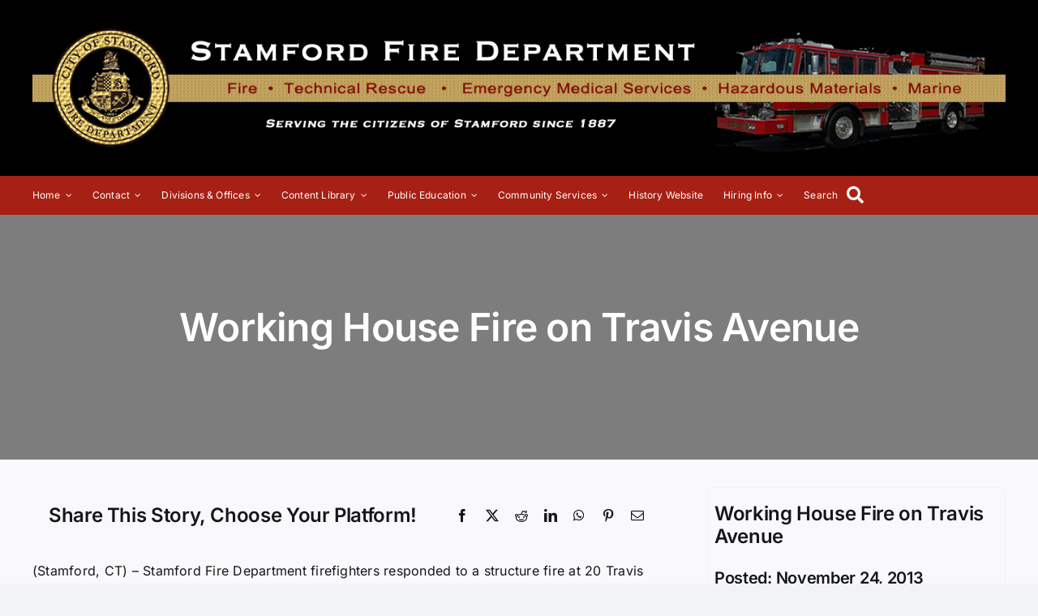

--- FILE ---
content_type: text/html; charset=UTF-8
request_url: https://www.stamfordfire.com/2013/11/24/working-house-fire-on-travis-avenue/
body_size: 18234
content:
	<!DOCTYPE html>
<html class="avada-html-layout-wide avada-html-header-position-top" lang="en-US" prefix="og: http://ogp.me/ns# fb: http://ogp.me/ns/fb#">
<head>
	<meta http-equiv="X-UA-Compatible" content="IE=edge" />
	<meta http-equiv="Content-Type" content="text/html; charset=utf-8"/>
	<meta name="viewport" content="width=device-width, initial-scale=1" />
	
<!-- MapPress Easy Google Maps Version:2.95.3 (https://www.mappresspro.com) -->
<meta name='robots' content='index, follow, max-image-preview:large, max-snippet:-1, max-video-preview:-1' />

	<!-- This site is optimized with the Yoast SEO plugin v26.4 - https://yoast.com/wordpress/plugins/seo/ -->
	<title>Working House Fire on Travis Avenue - Stamford Fire Department</title>
	<link rel="canonical" href="https://www.stamfordfire.com/2013/11/24/working-house-fire-on-travis-avenue/" />
	<meta property="og:locale" content="en_US" />
	<meta property="og:type" content="article" />
	<meta property="og:title" content="Working House Fire on Travis Avenue - Stamford Fire Department" />
	<meta property="og:description" content="(Stamford, CT) – Stamford Fire Department firefighters responded to a structure fire at 20 Travis Ave. at 10:10 pm on Sunday November 24, 2013.  The initial response brought 4 Engine Companies, 1 Truck Company, 1 Rescue Company and 1 Deputy Chief, for a total of 26 firefighters.  Arriving firefighters found [...]" />
	<meta property="og:url" content="https://www.stamfordfire.com/2013/11/24/working-house-fire-on-travis-avenue/" />
	<meta property="og:site_name" content="Stamford Fire Department" />
	<meta property="article:publisher" content="https://www.facebook.com/StamfordFire" />
	<meta property="article:published_time" content="2013-11-25T03:34:11+00:00" />
	<meta property="article:modified_time" content="2016-10-19T13:47:56+00:00" />
	<meta name="author" content="Deputy Chief Philip Hayes" />
	<meta name="twitter:card" content="summary_large_image" />
	<meta name="twitter:creator" content="@SFDPIO" />
	<meta name="twitter:site" content="@SFDPIO" />
	<meta name="twitter:label1" content="Written by" />
	<meta name="twitter:data1" content="Deputy Chief Philip Hayes" />
	<meta name="twitter:label2" content="Est. reading time" />
	<meta name="twitter:data2" content="1 minute" />
	<script type="application/ld+json" class="yoast-schema-graph">{"@context":"https://schema.org","@graph":[{"@type":"Article","@id":"https://www.stamfordfire.com/2013/11/24/working-house-fire-on-travis-avenue/#article","isPartOf":{"@id":"https://www.stamfordfire.com/2013/11/24/working-house-fire-on-travis-avenue/"},"author":{"name":"Deputy Chief Philip Hayes","@id":"https://www.stamfordfire.com/#/schema/person/cfd4569dda1ef0450cfc0f42058a52e8"},"headline":"Working House Fire on Travis Avenue","datePublished":"2013-11-25T03:34:11+00:00","dateModified":"2016-10-19T13:47:56+00:00","mainEntityOfPage":{"@id":"https://www.stamfordfire.com/2013/11/24/working-house-fire-on-travis-avenue/"},"wordCount":153,"publisher":{"@id":"https://www.stamfordfire.com/#organization"},"keywords":["structure fire"],"articleSection":["Media Releases"],"inLanguage":"en-US"},{"@type":"WebPage","@id":"https://www.stamfordfire.com/2013/11/24/working-house-fire-on-travis-avenue/","url":"https://www.stamfordfire.com/2013/11/24/working-house-fire-on-travis-avenue/","name":"Working House Fire on Travis Avenue - Stamford Fire Department","isPartOf":{"@id":"https://www.stamfordfire.com/#website"},"datePublished":"2013-11-25T03:34:11+00:00","dateModified":"2016-10-19T13:47:56+00:00","breadcrumb":{"@id":"https://www.stamfordfire.com/2013/11/24/working-house-fire-on-travis-avenue/#breadcrumb"},"inLanguage":"en-US","potentialAction":[{"@type":"ReadAction","target":["https://www.stamfordfire.com/2013/11/24/working-house-fire-on-travis-avenue/"]}]},{"@type":"BreadcrumbList","@id":"https://www.stamfordfire.com/2013/11/24/working-house-fire-on-travis-avenue/#breadcrumb","itemListElement":[{"@type":"ListItem","position":1,"name":"Home","item":"https://www.stamfordfire.com/"},{"@type":"ListItem","position":2,"name":"Working House Fire on Travis Avenue"}]},{"@type":"WebSite","@id":"https://www.stamfordfire.com/#website","url":"https://www.stamfordfire.com/","name":"Stamford Fire Department","description":"Providing Fire, Rescue and Emergency Medical Service to the City of Stamford, CT","publisher":{"@id":"https://www.stamfordfire.com/#organization"},"potentialAction":[{"@type":"SearchAction","target":{"@type":"EntryPoint","urlTemplate":"https://www.stamfordfire.com/?s={search_term_string}"},"query-input":{"@type":"PropertyValueSpecification","valueRequired":true,"valueName":"search_term_string"}}],"inLanguage":"en-US"},{"@type":"Organization","@id":"https://www.stamfordfire.com/#organization","name":"Stamford Fire Department","url":"https://www.stamfordfire.com/","logo":{"@type":"ImageObject","inLanguage":"en-US","@id":"https://www.stamfordfire.com/#/schema/logo/image/","url":"https://i0.wp.com/www.stamfordfire.com/wp-content/uploads/2022/09/Stamford-FD-seal-black-gold-small.png?fit=173%2C172&ssl=1","contentUrl":"https://i0.wp.com/www.stamfordfire.com/wp-content/uploads/2022/09/Stamford-FD-seal-black-gold-small.png?fit=173%2C172&ssl=1","width":173,"height":172,"caption":"Stamford Fire Department"},"image":{"@id":"https://www.stamfordfire.com/#/schema/logo/image/"},"sameAs":["https://www.facebook.com/StamfordFire","https://x.com/SFDPIO"]},{"@type":"Person","@id":"https://www.stamfordfire.com/#/schema/person/cfd4569dda1ef0450cfc0f42058a52e8","name":"Deputy Chief Philip Hayes","image":{"@type":"ImageObject","inLanguage":"en-US","@id":"https://www.stamfordfire.com/#/schema/person/image/","url":"https://secure.gravatar.com/avatar/80968cebd41cf8d87d97d2648ed105cd9f284914c2ba15f92e78c08698cd80a3?s=96&d=mm&r=g","contentUrl":"https://secure.gravatar.com/avatar/80968cebd41cf8d87d97d2648ed105cd9f284914c2ba15f92e78c08698cd80a3?s=96&d=mm&r=g","caption":"Deputy Chief Philip Hayes"},"description":"Deputy Chief Philip Hayes is a 37-year veteran of the Stamford Fire Department. He is currently assigned as a Deputy Chief in the Northern District. In addition to his regular Fire Officer duties, he is a Public Relations Officer, The DC in charge of the Marine Division, the developer of the StamfordFire.com website and serves on the Departments' IT Team. He is also an avid fan of Fire Department history.","sameAs":["https://www.stamfordfire.com"],"url":"https://www.stamfordfire.com/author/phayes/"}]}</script>
	<!-- / Yoast SEO plugin. -->


<link rel="alternate" type="application/rss+xml" title="Stamford Fire Department &raquo; Feed" href="https://www.stamfordfire.com/feed/" />
<link rel="alternate" type="application/rss+xml" title="Stamford Fire Department &raquo; Comments Feed" href="https://www.stamfordfire.com/comments/feed/" />
		
		
		
				<link rel="alternate" title="oEmbed (JSON)" type="application/json+oembed" href="https://www.stamfordfire.com/wp-json/oembed/1.0/embed?url=https%3A%2F%2Fwww.stamfordfire.com%2F2013%2F11%2F24%2Fworking-house-fire-on-travis-avenue%2F" />
<link rel="alternate" title="oEmbed (XML)" type="text/xml+oembed" href="https://www.stamfordfire.com/wp-json/oembed/1.0/embed?url=https%3A%2F%2Fwww.stamfordfire.com%2F2013%2F11%2F24%2Fworking-house-fire-on-travis-avenue%2F&#038;format=xml" />
					<meta name="description" content="(Stamford, CT) – Stamford Fire Department firefighters responded to a structure fire at 20 Travis Ave. at 10:10 pm on Sunday November 24, 2013.  The initial response brought 4 Engine Companies, 1 Truck Company, 1 Rescue Company and 1 Deputy Chief, for a total of 26 firefighters.  Arriving firefighters found heavy smoke in the right"/>
				
		<meta property="og:locale" content="en_US"/>
		<meta property="og:type" content="article"/>
		<meta property="og:site_name" content="Stamford Fire Department"/>
		<meta property="og:title" content="Working House Fire on Travis Avenue - Stamford Fire Department"/>
				<meta property="og:description" content="(Stamford, CT) – Stamford Fire Department firefighters responded to a structure fire at 20 Travis Ave. at 10:10 pm on Sunday November 24, 2013.  The initial response brought 4 Engine Companies, 1 Truck Company, 1 Rescue Company and 1 Deputy Chief, for a total of 26 firefighters.  Arriving firefighters found heavy smoke in the right"/>
				<meta property="og:url" content="https://www.stamfordfire.com/2013/11/24/working-house-fire-on-travis-avenue/"/>
										<meta property="article:published_time" content="2013-11-25T03:34:11-05:00"/>
							<meta property="article:modified_time" content="2016-10-19T13:47:56-05:00"/>
								<meta name="author" content="Deputy Chief Philip Hayes"/>
								<meta property="og:image" content="https://www.stamfordfire.com/wp-content/themes/Avada/assets/images/logo.png"/>
		<meta property="og:image:width" content=""/>
		<meta property="og:image:height" content=""/>
		<meta property="og:image:type" content=""/>
				<style id='wp-img-auto-sizes-contain-inline-css' type='text/css'>
img:is([sizes=auto i],[sizes^="auto," i]){contain-intrinsic-size:3000px 1500px}
/*# sourceURL=wp-img-auto-sizes-contain-inline-css */
</style>
<style id='wp-emoji-styles-inline-css' type='text/css'>

	img.wp-smiley, img.emoji {
		display: inline !important;
		border: none !important;
		box-shadow: none !important;
		height: 1em !important;
		width: 1em !important;
		margin: 0 0.07em !important;
		vertical-align: -0.1em !important;
		background: none !important;
		padding: 0 !important;
	}
/*# sourceURL=wp-emoji-styles-inline-css */
</style>
<link rel='stylesheet' id='wp-block-library-css' href='https://www.stamfordfire.com/wp-includes/css/dist/block-library/style.min.css?ver=6.9' type='text/css' media='all' />
<style id='global-styles-inline-css' type='text/css'>
:root{--wp--preset--aspect-ratio--square: 1;--wp--preset--aspect-ratio--4-3: 4/3;--wp--preset--aspect-ratio--3-4: 3/4;--wp--preset--aspect-ratio--3-2: 3/2;--wp--preset--aspect-ratio--2-3: 2/3;--wp--preset--aspect-ratio--16-9: 16/9;--wp--preset--aspect-ratio--9-16: 9/16;--wp--preset--color--black: #000000;--wp--preset--color--cyan-bluish-gray: #abb8c3;--wp--preset--color--white: #ffffff;--wp--preset--color--pale-pink: #f78da7;--wp--preset--color--vivid-red: #cf2e2e;--wp--preset--color--luminous-vivid-orange: #ff6900;--wp--preset--color--luminous-vivid-amber: #fcb900;--wp--preset--color--light-green-cyan: #7bdcb5;--wp--preset--color--vivid-green-cyan: #00d084;--wp--preset--color--pale-cyan-blue: #8ed1fc;--wp--preset--color--vivid-cyan-blue: #0693e3;--wp--preset--color--vivid-purple: #9b51e0;--wp--preset--color--awb-color-1: #ffffff;--wp--preset--color--awb-color-2: #f9f9fb;--wp--preset--color--awb-color-3: #f2f3f5;--wp--preset--color--awb-color-4: #a62014;--wp--preset--color--awb-color-5: #1676bf;--wp--preset--color--awb-color-6: #434549;--wp--preset--color--awb-color-7: #212326;--wp--preset--color--awb-color-8: #141617;--wp--preset--gradient--vivid-cyan-blue-to-vivid-purple: linear-gradient(135deg,rgb(6,147,227) 0%,rgb(155,81,224) 100%);--wp--preset--gradient--light-green-cyan-to-vivid-green-cyan: linear-gradient(135deg,rgb(122,220,180) 0%,rgb(0,208,130) 100%);--wp--preset--gradient--luminous-vivid-amber-to-luminous-vivid-orange: linear-gradient(135deg,rgb(252,185,0) 0%,rgb(255,105,0) 100%);--wp--preset--gradient--luminous-vivid-orange-to-vivid-red: linear-gradient(135deg,rgb(255,105,0) 0%,rgb(207,46,46) 100%);--wp--preset--gradient--very-light-gray-to-cyan-bluish-gray: linear-gradient(135deg,rgb(238,238,238) 0%,rgb(169,184,195) 100%);--wp--preset--gradient--cool-to-warm-spectrum: linear-gradient(135deg,rgb(74,234,220) 0%,rgb(151,120,209) 20%,rgb(207,42,186) 40%,rgb(238,44,130) 60%,rgb(251,105,98) 80%,rgb(254,248,76) 100%);--wp--preset--gradient--blush-light-purple: linear-gradient(135deg,rgb(255,206,236) 0%,rgb(152,150,240) 100%);--wp--preset--gradient--blush-bordeaux: linear-gradient(135deg,rgb(254,205,165) 0%,rgb(254,45,45) 50%,rgb(107,0,62) 100%);--wp--preset--gradient--luminous-dusk: linear-gradient(135deg,rgb(255,203,112) 0%,rgb(199,81,192) 50%,rgb(65,88,208) 100%);--wp--preset--gradient--pale-ocean: linear-gradient(135deg,rgb(255,245,203) 0%,rgb(182,227,212) 50%,rgb(51,167,181) 100%);--wp--preset--gradient--electric-grass: linear-gradient(135deg,rgb(202,248,128) 0%,rgb(113,206,126) 100%);--wp--preset--gradient--midnight: linear-gradient(135deg,rgb(2,3,129) 0%,rgb(40,116,252) 100%);--wp--preset--font-size--small: 12px;--wp--preset--font-size--medium: 20px;--wp--preset--font-size--large: 24px;--wp--preset--font-size--x-large: 42px;--wp--preset--font-size--normal: 16px;--wp--preset--font-size--xlarge: 32px;--wp--preset--font-size--huge: 48px;--wp--preset--spacing--20: 0.44rem;--wp--preset--spacing--30: 0.67rem;--wp--preset--spacing--40: 1rem;--wp--preset--spacing--50: 1.5rem;--wp--preset--spacing--60: 2.25rem;--wp--preset--spacing--70: 3.38rem;--wp--preset--spacing--80: 5.06rem;--wp--preset--shadow--natural: 6px 6px 9px rgba(0, 0, 0, 0.2);--wp--preset--shadow--deep: 12px 12px 50px rgba(0, 0, 0, 0.4);--wp--preset--shadow--sharp: 6px 6px 0px rgba(0, 0, 0, 0.2);--wp--preset--shadow--outlined: 6px 6px 0px -3px rgb(255, 255, 255), 6px 6px rgb(0, 0, 0);--wp--preset--shadow--crisp: 6px 6px 0px rgb(0, 0, 0);}:where(.is-layout-flex){gap: 0.5em;}:where(.is-layout-grid){gap: 0.5em;}body .is-layout-flex{display: flex;}.is-layout-flex{flex-wrap: wrap;align-items: center;}.is-layout-flex > :is(*, div){margin: 0;}body .is-layout-grid{display: grid;}.is-layout-grid > :is(*, div){margin: 0;}:where(.wp-block-columns.is-layout-flex){gap: 2em;}:where(.wp-block-columns.is-layout-grid){gap: 2em;}:where(.wp-block-post-template.is-layout-flex){gap: 1.25em;}:where(.wp-block-post-template.is-layout-grid){gap: 1.25em;}.has-black-color{color: var(--wp--preset--color--black) !important;}.has-cyan-bluish-gray-color{color: var(--wp--preset--color--cyan-bluish-gray) !important;}.has-white-color{color: var(--wp--preset--color--white) !important;}.has-pale-pink-color{color: var(--wp--preset--color--pale-pink) !important;}.has-vivid-red-color{color: var(--wp--preset--color--vivid-red) !important;}.has-luminous-vivid-orange-color{color: var(--wp--preset--color--luminous-vivid-orange) !important;}.has-luminous-vivid-amber-color{color: var(--wp--preset--color--luminous-vivid-amber) !important;}.has-light-green-cyan-color{color: var(--wp--preset--color--light-green-cyan) !important;}.has-vivid-green-cyan-color{color: var(--wp--preset--color--vivid-green-cyan) !important;}.has-pale-cyan-blue-color{color: var(--wp--preset--color--pale-cyan-blue) !important;}.has-vivid-cyan-blue-color{color: var(--wp--preset--color--vivid-cyan-blue) !important;}.has-vivid-purple-color{color: var(--wp--preset--color--vivid-purple) !important;}.has-black-background-color{background-color: var(--wp--preset--color--black) !important;}.has-cyan-bluish-gray-background-color{background-color: var(--wp--preset--color--cyan-bluish-gray) !important;}.has-white-background-color{background-color: var(--wp--preset--color--white) !important;}.has-pale-pink-background-color{background-color: var(--wp--preset--color--pale-pink) !important;}.has-vivid-red-background-color{background-color: var(--wp--preset--color--vivid-red) !important;}.has-luminous-vivid-orange-background-color{background-color: var(--wp--preset--color--luminous-vivid-orange) !important;}.has-luminous-vivid-amber-background-color{background-color: var(--wp--preset--color--luminous-vivid-amber) !important;}.has-light-green-cyan-background-color{background-color: var(--wp--preset--color--light-green-cyan) !important;}.has-vivid-green-cyan-background-color{background-color: var(--wp--preset--color--vivid-green-cyan) !important;}.has-pale-cyan-blue-background-color{background-color: var(--wp--preset--color--pale-cyan-blue) !important;}.has-vivid-cyan-blue-background-color{background-color: var(--wp--preset--color--vivid-cyan-blue) !important;}.has-vivid-purple-background-color{background-color: var(--wp--preset--color--vivid-purple) !important;}.has-black-border-color{border-color: var(--wp--preset--color--black) !important;}.has-cyan-bluish-gray-border-color{border-color: var(--wp--preset--color--cyan-bluish-gray) !important;}.has-white-border-color{border-color: var(--wp--preset--color--white) !important;}.has-pale-pink-border-color{border-color: var(--wp--preset--color--pale-pink) !important;}.has-vivid-red-border-color{border-color: var(--wp--preset--color--vivid-red) !important;}.has-luminous-vivid-orange-border-color{border-color: var(--wp--preset--color--luminous-vivid-orange) !important;}.has-luminous-vivid-amber-border-color{border-color: var(--wp--preset--color--luminous-vivid-amber) !important;}.has-light-green-cyan-border-color{border-color: var(--wp--preset--color--light-green-cyan) !important;}.has-vivid-green-cyan-border-color{border-color: var(--wp--preset--color--vivid-green-cyan) !important;}.has-pale-cyan-blue-border-color{border-color: var(--wp--preset--color--pale-cyan-blue) !important;}.has-vivid-cyan-blue-border-color{border-color: var(--wp--preset--color--vivid-cyan-blue) !important;}.has-vivid-purple-border-color{border-color: var(--wp--preset--color--vivid-purple) !important;}.has-vivid-cyan-blue-to-vivid-purple-gradient-background{background: var(--wp--preset--gradient--vivid-cyan-blue-to-vivid-purple) !important;}.has-light-green-cyan-to-vivid-green-cyan-gradient-background{background: var(--wp--preset--gradient--light-green-cyan-to-vivid-green-cyan) !important;}.has-luminous-vivid-amber-to-luminous-vivid-orange-gradient-background{background: var(--wp--preset--gradient--luminous-vivid-amber-to-luminous-vivid-orange) !important;}.has-luminous-vivid-orange-to-vivid-red-gradient-background{background: var(--wp--preset--gradient--luminous-vivid-orange-to-vivid-red) !important;}.has-very-light-gray-to-cyan-bluish-gray-gradient-background{background: var(--wp--preset--gradient--very-light-gray-to-cyan-bluish-gray) !important;}.has-cool-to-warm-spectrum-gradient-background{background: var(--wp--preset--gradient--cool-to-warm-spectrum) !important;}.has-blush-light-purple-gradient-background{background: var(--wp--preset--gradient--blush-light-purple) !important;}.has-blush-bordeaux-gradient-background{background: var(--wp--preset--gradient--blush-bordeaux) !important;}.has-luminous-dusk-gradient-background{background: var(--wp--preset--gradient--luminous-dusk) !important;}.has-pale-ocean-gradient-background{background: var(--wp--preset--gradient--pale-ocean) !important;}.has-electric-grass-gradient-background{background: var(--wp--preset--gradient--electric-grass) !important;}.has-midnight-gradient-background{background: var(--wp--preset--gradient--midnight) !important;}.has-small-font-size{font-size: var(--wp--preset--font-size--small) !important;}.has-medium-font-size{font-size: var(--wp--preset--font-size--medium) !important;}.has-large-font-size{font-size: var(--wp--preset--font-size--large) !important;}.has-x-large-font-size{font-size: var(--wp--preset--font-size--x-large) !important;}
/*# sourceURL=global-styles-inline-css */
</style>

<style id='classic-theme-styles-inline-css' type='text/css'>
/*! This file is auto-generated */
.wp-block-button__link{color:#fff;background-color:#32373c;border-radius:9999px;box-shadow:none;text-decoration:none;padding:calc(.667em + 2px) calc(1.333em + 2px);font-size:1.125em}.wp-block-file__button{background:#32373c;color:#fff;text-decoration:none}
/*# sourceURL=/wp-includes/css/classic-themes.min.css */
</style>
<link rel='stylesheet' id='mappress-css' href='https://www.stamfordfire.com/wp-content/plugins/mappress-google-maps-for-wordpress/css/mappress.css?ver=2.95.3' type='text/css' media='all' />
<link rel='stylesheet' id='slb_core-css' href='https://www.stamfordfire.com/wp-content/plugins/simple-lightbox/client/css/app.css?ver=2.9.4' type='text/css' media='all' />
<link rel='stylesheet' id='child-style-css' href='https://www.stamfordfire.com/wp-content/themes/Avada-Child-Theme/style.css?ver=6.9' type='text/css' media='all' />
<link rel='stylesheet' id='fusion-dynamic-css-css' href='https://www.stamfordfire.com/wp-content/uploads/fusion-styles/fd641170151e3754b39c0e4572cf6697.min.css?ver=3.11.14' type='text/css' media='all' />
<script type="text/javascript" src="https://www.stamfordfire.com/wp-includes/js/jquery/jquery.min.js?ver=3.7.1" id="jquery-core-js"></script>
<script type="text/javascript" src="https://www.stamfordfire.com/wp-includes/js/jquery/jquery-migrate.min.js?ver=3.4.1" id="jquery-migrate-js"></script>
<link rel="https://api.w.org/" href="https://www.stamfordfire.com/wp-json/" /><link rel="alternate" title="JSON" type="application/json" href="https://www.stamfordfire.com/wp-json/wp/v2/posts/908" /><link rel="EditURI" type="application/rsd+xml" title="RSD" href="https://www.stamfordfire.com/xmlrpc.php?rsd" />
<meta name="generator" content="WordPress 6.9" />
<link rel='shortlink' href='https://www.stamfordfire.com/?p=908' />
<link rel="preload" href="https://www.stamfordfire.com/wp-content/themes/Avada/includes/lib/assets/fonts/icomoon/awb-icons.woff" as="font" type="font/woff" crossorigin><link rel="preload" href="//www.stamfordfire.com/wp-content/themes/Avada/includes/lib/assets/fonts/fontawesome/webfonts/fa-brands-400.woff2" as="font" type="font/woff2" crossorigin><link rel="preload" href="//www.stamfordfire.com/wp-content/themes/Avada/includes/lib/assets/fonts/fontawesome/webfonts/fa-regular-400.woff2" as="font" type="font/woff2" crossorigin><link rel="preload" href="//www.stamfordfire.com/wp-content/themes/Avada/includes/lib/assets/fonts/fontawesome/webfonts/fa-solid-900.woff2" as="font" type="font/woff2" crossorigin><link rel="preload" href="https://www.stamfordfire.com/wp-content/uploads/fusion-icons/avada-classic-v1.2/fonts/avada-classic.ttf?23bq8d" as="font" type="font/ttf" crossorigin><link rel="preload" href="https://www.stamfordfire.com/wp-content/uploads/fusion-icons/avada-classic-v1.2-1/fonts/avada-classic.ttf?23bq8d" as="font" type="font/ttf" crossorigin><link rel="preload" href="https://www.stamfordfire.com/wp-content/uploads/fusion-icons/avada-classic-v1.2/fonts/avada-classic.ttf?23bq8d" as="font" type="font/ttf" crossorigin><style type="text/css" id="css-fb-visibility">@media screen and (max-width: 640px){.fusion-no-small-visibility{display:none !important;}body .sm-text-align-center{text-align:center !important;}body .sm-text-align-left{text-align:left !important;}body .sm-text-align-right{text-align:right !important;}body .sm-flex-align-center{justify-content:center !important;}body .sm-flex-align-flex-start{justify-content:flex-start !important;}body .sm-flex-align-flex-end{justify-content:flex-end !important;}body .sm-mx-auto{margin-left:auto !important;margin-right:auto !important;}body .sm-ml-auto{margin-left:auto !important;}body .sm-mr-auto{margin-right:auto !important;}body .fusion-absolute-position-small{position:absolute;top:auto;width:100%;}.awb-sticky.awb-sticky-small{ position: sticky; top: var(--awb-sticky-offset,0); }}@media screen and (min-width: 641px) and (max-width: 1024px){.fusion-no-medium-visibility{display:none !important;}body .md-text-align-center{text-align:center !important;}body .md-text-align-left{text-align:left !important;}body .md-text-align-right{text-align:right !important;}body .md-flex-align-center{justify-content:center !important;}body .md-flex-align-flex-start{justify-content:flex-start !important;}body .md-flex-align-flex-end{justify-content:flex-end !important;}body .md-mx-auto{margin-left:auto !important;margin-right:auto !important;}body .md-ml-auto{margin-left:auto !important;}body .md-mr-auto{margin-right:auto !important;}body .fusion-absolute-position-medium{position:absolute;top:auto;width:100%;}.awb-sticky.awb-sticky-medium{ position: sticky; top: var(--awb-sticky-offset,0); }}@media screen and (min-width: 1025px){.fusion-no-large-visibility{display:none !important;}body .lg-text-align-center{text-align:center !important;}body .lg-text-align-left{text-align:left !important;}body .lg-text-align-right{text-align:right !important;}body .lg-flex-align-center{justify-content:center !important;}body .lg-flex-align-flex-start{justify-content:flex-start !important;}body .lg-flex-align-flex-end{justify-content:flex-end !important;}body .lg-mx-auto{margin-left:auto !important;margin-right:auto !important;}body .lg-ml-auto{margin-left:auto !important;}body .lg-mr-auto{margin-right:auto !important;}body .fusion-absolute-position-large{position:absolute;top:auto;width:100%;}.awb-sticky.awb-sticky-large{ position: sticky; top: var(--awb-sticky-offset,0); }}</style><style type="text/css">.recentcomments a{display:inline !important;padding:0 !important;margin:0 !important;}</style>		<script type="text/javascript">
			var doc = document.documentElement;
			doc.setAttribute( 'data-useragent', navigator.userAgent );
		</script>
		
	</head>

<body class="wp-singular post-template-default single single-post postid-908 single-format-standard wp-theme-Avada wp-child-theme-Avada-Child-Theme fusion-image-hovers fusion-pagination-sizing fusion-button_type-flat fusion-button_span-no fusion-button_gradient-linear avada-image-rollover-circle-yes avada-image-rollover-yes avada-image-rollover-direction-left fusion-body ltr fusion-sticky-header no-tablet-sticky-header no-mobile-sticky-header no-mobile-slidingbar no-mobile-totop avada-has-rev-slider-styles fusion-disable-outline fusion-sub-menu-fade mobile-logo-pos-left layout-wide-mode avada-has-boxed-modal-shadow- layout-scroll-offset-full avada-has-zero-margin-offset-top fusion-top-header menu-text-align-center mobile-menu-design-classic fusion-show-pagination-text fusion-header-layout-v3 avada-responsive avada-footer-fx-none avada-menu-highlight-style-bar fusion-search-form-clean fusion-main-menu-search-overlay fusion-avatar-circle avada-dropdown-styles avada-blog-layout-grid avada-blog-archive-layout-grid avada-header-shadow-no avada-menu-icon-position-left avada-has-megamenu-shadow avada-has-mobile-menu-search avada-has-main-nav-search-icon avada-has-megamenu-item-divider avada-has-breadcrumb-mobile-hidden avada-has-titlebar-bar_and_content avada-header-border-color-full-transparent avada-has-pagination-width_height avada-flyout-menu-direction-fade avada-ec-views-v1" data-awb-post-id="908">
		<a class="skip-link screen-reader-text" href="#content">Skip to content</a>

	<div id="boxed-wrapper">
		
		<div id="wrapper" class="fusion-wrapper">
			<div id="home" style="position:relative;top:-1px;"></div>
												<div class="fusion-tb-header"><div class="fusion-fullwidth fullwidth-box fusion-builder-row-1 fusion-flex-container has-pattern-background has-mask-background fusion-parallax-none nonhundred-percent-fullwidth non-hundred-percent-height-scrolling fusion-no-medium-visibility fusion-no-large-visibility fusion-custom-z-index" style="--awb-background-position:left top;--awb-background-blend-mode:overlay;--awb-border-radius-top-left:0px;--awb-border-radius-top-right:0px;--awb-border-radius-bottom-right:0px;--awb-border-radius-bottom-left:0px;--awb-z-index:20000;--awb-padding-top:10px;--awb-padding-bottom:10px;--awb-background-image:url(&quot;https://www.stamfordfire.com/wp-content/uploads/2018/09/StamfordFire_Header-4.png&quot;);--awb-background-size:cover;--awb-flex-wrap:wrap;" ><div class="fusion-builder-row fusion-row fusion-flex-align-items-center fusion-flex-justify-content-center fusion-flex-content-wrap" style="max-width:1248px;margin-left: calc(-4% / 2 );margin-right: calc(-4% / 2 );"><div class="fusion-layout-column fusion_builder_column fusion-builder-column-0 fusion_builder_column_1_1 1_1 fusion-flex-column fusion-flex-align-self-flex-start" style="--awb-padding-top:20px;--awb-padding-bottom:20px;--awb-bg-size:cover;--awb-width-large:100%;--awb-margin-top-large:0px;--awb-spacing-right-large:1.92%;--awb-margin-bottom-large:0px;--awb-spacing-left-large:1.92%;--awb-width-medium:75%;--awb-order-medium:0;--awb-spacing-right-medium:2.56%;--awb-spacing-left-medium:2.56%;--awb-width-small:25%;--awb-order-small:0;--awb-spacing-right-small:7.68%;--awb-spacing-left-small:0%;"><div class="fusion-column-wrapper fusion-column-has-shadow fusion-flex-justify-content-center fusion-content-layout-column"></div></div></div></div><div class="fusion-fullwidth fullwidth-box fusion-builder-row-2 fusion-flex-container has-pattern-background has-mask-background nonhundred-percent-fullwidth non-hundred-percent-height-scrolling fusion-no-small-visibility fusion-custom-z-index" style="--awb-background-position:left top;--awb-border-radius-top-left:0px;--awb-border-radius-top-right:0px;--awb-border-radius-bottom-right:0px;--awb-border-radius-bottom-left:0px;--awb-z-index:20000;--awb-padding-top:10px;--awb-padding-bottom:10px;--awb-background-color:#000000;--awb-flex-wrap:wrap;" ><div class="fusion-builder-row fusion-row fusion-flex-align-items-center fusion-flex-justify-content-center fusion-flex-content-wrap" style="max-width:1248px;margin-left: calc(-4% / 2 );margin-right: calc(-4% / 2 );"><div class="fusion-layout-column fusion_builder_column fusion-builder-column-1 fusion_builder_column_1_1 1_1 fusion-flex-column fusion-flex-align-self-flex-start" style="--awb-padding-top:20px;--awb-padding-bottom:20px;--awb-bg-size:cover;--awb-width-large:100%;--awb-margin-top-large:0px;--awb-spacing-right-large:1.92%;--awb-margin-bottom-large:0px;--awb-spacing-left-large:1.92%;--awb-width-medium:75%;--awb-order-medium:0;--awb-spacing-right-medium:2.56%;--awb-spacing-left-medium:2.56%;--awb-width-small:25%;--awb-order-small:0;--awb-spacing-right-small:7.68%;--awb-spacing-left-small:0%;"><div class="fusion-column-wrapper fusion-column-has-shadow fusion-flex-justify-content-center fusion-content-layout-column"><div class="fusion-image-element " style="--awb-caption-title-font-family:var(--h2_typography-font-family);--awb-caption-title-font-weight:var(--h2_typography-font-weight);--awb-caption-title-font-style:var(--h2_typography-font-style);--awb-caption-title-size:var(--h2_typography-font-size);--awb-caption-title-transform:var(--h2_typography-text-transform);--awb-caption-title-line-height:var(--h2_typography-line-height);--awb-caption-title-letter-spacing:var(--h2_typography-letter-spacing);"><span class=" fusion-imageframe imageframe-none imageframe-1 hover-type-none"><img fetchpriority="high" decoding="async" width="1355" height="177" title="StamfordFire_Header" src="https://www.stamfordfire.com/wp-content/uploads/2018/09/StamfordFire_Header-4.png" alt class="img-responsive wp-image-3268" srcset="https://www.stamfordfire.com/wp-content/uploads/2018/09/StamfordFire_Header-4-300x39.png 300w, https://www.stamfordfire.com/wp-content/uploads/2018/09/StamfordFire_Header-4-768x100.png 768w, https://www.stamfordfire.com/wp-content/uploads/2018/09/StamfordFire_Header-4-1024x134.png 1024w, https://www.stamfordfire.com/wp-content/uploads/2018/09/StamfordFire_Header-4.png 1355w" sizes="(max-width: 1355px) 100vw, 1355px" /></span></div></div></div></div></div><div class="fusion-fullwidth fullwidth-box fusion-builder-row-3 fusion-flex-container has-pattern-background has-mask-background nonhundred-percent-fullwidth non-hundred-percent-height-scrolling fusion-custom-z-index" style="--awb-border-radius-top-left:0px;--awb-border-radius-top-right:0px;--awb-border-radius-bottom-right:0px;--awb-border-radius-bottom-left:0px;--awb-z-index:5000;--awb-padding-top:0px;--awb-padding-right:0px;--awb-padding-bottom:0px;--awb-padding-left:0px;--awb-margin-top:0px;--awb-margin-bottom:0px;--awb-background-color:var(--awb-color4);--awb-flex-wrap:wrap;" ><div class="fusion-builder-row fusion-row fusion-flex-align-items-flex-start fusion-flex-content-wrap" style="max-width:1248px;margin-left: calc(-4% / 2 );margin-right: calc(-4% / 2 );"><div class="fusion-layout-column fusion_builder_column fusion-builder-column-2 fusion_builder_column_1_1 1_1 fusion-flex-column" style="--awb-bg-size:cover;--awb-width-large:100%;--awb-margin-top-large:0px;--awb-spacing-right-large:1.92%;--awb-margin-bottom-large:0px;--awb-spacing-left-large:1.92%;--awb-width-medium:100%;--awb-order-medium:0;--awb-spacing-right-medium:1.92%;--awb-spacing-left-medium:1.92%;--awb-width-small:100%;--awb-order-small:0;--awb-spacing-right-small:1.92%;--awb-spacing-left-small:1.92%;"><div class="fusion-column-wrapper fusion-column-has-shadow fusion-flex-justify-content-flex-start fusion-content-layout-column"><nav class="awb-menu awb-menu_row awb-menu_em-hover mobile-mode-collapse-to-button awb-menu_icons-left awb-menu_dc-yes mobile-trigger-fullwidth-off awb-menu_mobile-toggle awb-menu_indent-left mobile-size-full-absolute loading mega-menu-loading awb-menu_desktop awb-menu_dropdown awb-menu_expand-right awb-menu_transition-fade" style="--awb-font-size:12px;--awb-gap:25px;--awb-color:var(--awb-color1);--awb-active-color:var(--awb-color1);--awb-submenu-bg:var(--awb-color2);--awb-submenu-text-transform:none;--awb-icons-size:21;--awb-icons-color:var(--awb-color1);--awb-main-justify-content:flex-start;--awb-mobile-nav-button-align-hor:flex-end;--awb-mobile-trigger-font-size:20px;--awb-trigger-padding-right:0px;--awb-mobile-nav-trigger-bottom-margin:28px;--awb-mobile-justify:flex-start;--awb-mobile-caret-left:auto;--awb-mobile-caret-right:0;--awb-box-shadow:0px -4px 0px 0px var(--awb-color6);;--awb-fusion-font-family-typography:inherit;--awb-fusion-font-style-typography:normal;--awb-fusion-font-weight-typography:400;--awb-fusion-font-family-submenu-typography:inherit;--awb-fusion-font-style-submenu-typography:normal;--awb-fusion-font-weight-submenu-typography:400;--awb-fusion-font-family-mobile-typography:inherit;--awb-fusion-font-style-mobile-typography:normal;--awb-fusion-font-weight-mobile-typography:400;" aria-label="Main Nav Menu" data-breakpoint="890" data-count="0" data-transition-type="top-vertical" data-transition-time="300" data-expand="right"><button type="button" class="awb-menu__m-toggle awb-menu__m-toggle_no-text" aria-expanded="false" aria-controls="menu-main-nav-menu"><span class="awb-menu__m-toggle-inner"><span class="collapsed-nav-text"><span class="screen-reader-text">Toggle Navigation</span></span><span class="awb-menu__m-collapse-icon awb-menu__m-collapse-icon_no-text"><span class="awb-menu__m-collapse-icon-open awb-menu__m-collapse-icon-open_no-text fa-bars fas"></span><span class="awb-menu__m-collapse-icon-close awb-menu__m-collapse-icon-close_no-text fa-times fas"></span></span></span></button><ul id="menu-main-nav-menu" class="fusion-menu awb-menu__main-ul awb-menu__main-ul_row"><li  id="menu-item-7154"  class="menu-item menu-item-type-post_type menu-item-object-page menu-item-home menu-item-has-children menu-item-7154 awb-menu__li awb-menu__main-li awb-menu__main-li_regular"  data-item-id="7154"><span class="awb-menu__main-background-default awb-menu__main-background-default_top-vertical"></span><span class="awb-menu__main-background-active awb-menu__main-background-active_top-vertical"></span><a  href="https://www.stamfordfire.com/" class="awb-menu__main-a awb-menu__main-a_regular"><span class="menu-text">Home</span><span class="awb-menu__open-nav-submenu-hover"></span></a><button type="button" aria-label="Open submenu of Home" aria-expanded="false" class="awb-menu__open-nav-submenu_mobile awb-menu__open-nav-submenu_main"></button><ul class="awb-menu__sub-ul awb-menu__sub-ul_main"><li  id="menu-item-7165"  class="menu-item menu-item-type-post_type menu-item-object-page menu-item-7165 awb-menu__li awb-menu__sub-li" ><a  href="https://www.stamfordfire.com/about/" class="awb-menu__sub-a"><span>About the Stamford Fire Department</span></a></li></ul></li><li  id="menu-item-7693"  class="menu-item menu-item-type-post_type menu-item-object-page menu-item-has-children menu-item-7693 awb-menu__li awb-menu__main-li awb-menu__main-li_regular"  data-item-id="7693"><span class="awb-menu__main-background-default awb-menu__main-background-default_top-vertical"></span><span class="awb-menu__main-background-active awb-menu__main-background-active_top-vertical"></span><a  href="https://www.stamfordfire.com/contact/" class="awb-menu__main-a awb-menu__main-a_regular"><span class="menu-text">Contact</span><span class="awb-menu__open-nav-submenu-hover"></span></a><button type="button" aria-label="Open submenu of Contact" aria-expanded="false" class="awb-menu__open-nav-submenu_mobile awb-menu__open-nav-submenu_main"></button><ul class="awb-menu__sub-ul awb-menu__sub-ul_main"><li  id="menu-item-1101"  class="menu-item menu-item-type-post_type menu-item-object-page menu-item-1101 awb-menu__li awb-menu__sub-li" ><a  href="https://www.stamfordfire.com/about/contact-us/" class="awb-menu__sub-a"><span>Contact Us</span></a></li><li  id="menu-item-5589"  class="menu-item menu-item-type-post_type menu-item-object-page menu-item-5589 awb-menu__li awb-menu__sub-li" ><a  href="https://www.stamfordfire.com/freedom-of-information-records-request-information/" class="awb-menu__sub-a"><span>FOI Records Requests</span></a></li><li  id="menu-item-7696"  class="menu-item menu-item-type-post_type menu-item-object-page menu-item-7696 awb-menu__li awb-menu__sub-li" ><a  href="https://www.stamfordfire.com/car-seat-installation-request-form/" class="awb-menu__sub-a"><span>Car Seat Installation Request Form</span></a></li><li  id="menu-item-7187"  class="menu-item menu-item-type-post_type menu-item-object-page menu-item-has-children menu-item-7187 awb-menu__li awb-menu__sub-li" ><a  href="https://www.stamfordfire.com/the-stamford-fire-department-smoke-detector-installation-program/" class="awb-menu__sub-a"><span>Smoke Detector Installations</span><span class="awb-menu__open-nav-submenu-hover"></span></a><button type="button" aria-label="Open submenu of Smoke Detector Installations" aria-expanded="false" class="awb-menu__open-nav-submenu_mobile awb-menu__open-nav-submenu_sub"></button><ul class="awb-menu__sub-ul awb-menu__sub-ul_grand"><li  id="menu-item-7692"  class="menu-item menu-item-type-post_type menu-item-object-page menu-item-7692 awb-menu__li awb-menu__sub-li" ><a  href="https://www.stamfordfire.com/smoke-and-or-carbon-monoxide-detector-installation-appointment-request/" class="awb-menu__sub-a"><span>Smoke and/or Carbon Monoxide Detector Installation Appointment Request</span></a></li></ul></li><li  id="menu-item-1458"  class="menu-item menu-item-type-post_type menu-item-object-page menu-item-1458 awb-menu__li awb-menu__sub-li" ><a  href="https://www.stamfordfire.com/about/media-corner/" class="awb-menu__sub-a"><span>Media  Release Distribution List</span></a></li><li  id="menu-item-7241"  class="menu-item menu-item-type-post_type menu-item-object-page menu-item-7241 awb-menu__li awb-menu__sub-li" ><a  href="https://www.stamfordfire.com/divisions/arson-task-force-fire-marshal-division/stamford-fire-arson-tip-line/" class="awb-menu__sub-a"><span>Stamford Fire / Arson Tip Line</span></a></li><li  id="menu-item-7177"  class="menu-item menu-item-type-post_type menu-item-object-page menu-item-7177 awb-menu__li awb-menu__sub-li" ><a  href="https://www.stamfordfire.com/community-services/adopt-a-hydrant/" class="awb-menu__sub-a"><span>Adopt A Hydrant</span></a></li><li  id="menu-item-1572"  class="menu-item menu-item-type-post_type menu-item-object-page menu-item-1572 awb-menu__li awb-menu__sub-li" ><a  href="https://www.stamfordfire.com/about/patch-swap/" class="awb-menu__sub-a"><span>Patch Swap</span></a></li></ul></li><li  id="menu-item-7158"  class="menu-item menu-item-type-post_type menu-item-object-page menu-item-has-children menu-item-7158 awb-menu__li awb-menu__main-li awb-menu__main-li_regular"  data-item-id="7158"><span class="awb-menu__main-background-default awb-menu__main-background-default_top-vertical"></span><span class="awb-menu__main-background-active awb-menu__main-background-active_top-vertical"></span><a  href="https://www.stamfordfire.com/divisions/" class="awb-menu__main-a awb-menu__main-a_regular"><span class="menu-text">Divisions &#038; Offices</span><span class="awb-menu__open-nav-submenu-hover"></span></a><button type="button" aria-label="Open submenu of Divisions &#038; Offices" aria-expanded="false" class="awb-menu__open-nav-submenu_mobile awb-menu__open-nav-submenu_main"></button><ul class="awb-menu__sub-ul awb-menu__sub-ul_main"><li  id="menu-item-7164"  class="menu-item menu-item-type-post_type menu-item-object-page menu-item-7164 awb-menu__li awb-menu__sub-li" ><a  href="https://www.stamfordfire.com/divisions/fire-department-administration/" class="awb-menu__sub-a"><span>Administration</span></a></li><li  id="menu-item-2743"  class="menu-item menu-item-type-post_type menu-item-object-page menu-item-has-children menu-item-2743 awb-menu__li awb-menu__sub-li" ><a  href="https://www.stamfordfire.com/about/sfd-fire-stations/" class="awb-menu__sub-a"><span>Line Division (Fire Stations)</span><span class="awb-menu__open-nav-submenu-hover"></span></a><button type="button" aria-label="Open submenu of Line Division (Fire Stations)" aria-expanded="false" class="awb-menu__open-nav-submenu_mobile awb-menu__open-nav-submenu_sub"></button><ul class="awb-menu__sub-ul awb-menu__sub-ul_grand"><li  id="menu-item-415"  class="menu-item menu-item-type-post_type menu-item-object-page menu-item-415 awb-menu__li awb-menu__sub-li" ><a  href="https://www.stamfordfire.com/about/fire-station-1-central-fire-station/" class="awb-menu__sub-a"><span>#1 Central Fire Station (HQ)</span></a></li><li  id="menu-item-416"  class="menu-item menu-item-type-post_type menu-item-object-page menu-item-416 awb-menu__li awb-menu__sub-li" ><a  href="https://www.stamfordfire.com/about/fire-station-2-south-end-fire-station/" class="awb-menu__sub-a"><span>#2 &#8211; South End Fire Station</span></a></li><li  id="menu-item-417"  class="menu-item menu-item-type-post_type menu-item-object-page menu-item-417 awb-menu__li awb-menu__sub-li" ><a  href="https://www.stamfordfire.com/about/fire-station-3-west-side-fire-station/" class="awb-menu__sub-a"><span>#3 &#8211; West Side Fire Station</span></a></li><li  id="menu-item-418"  class="menu-item menu-item-type-post_type menu-item-object-page menu-item-418 awb-menu__li awb-menu__sub-li" ><a  href="https://www.stamfordfire.com/about/station-4-east-side-fire-station/" class="awb-menu__sub-a"><span>#4 &#8211; Shippan Point Fire Station</span></a></li><li  id="menu-item-419"  class="menu-item menu-item-type-post_type menu-item-object-page menu-item-419 awb-menu__li awb-menu__sub-li" ><a  href="https://www.stamfordfire.com/about/station-5-woodside-fire-station/" class="awb-menu__sub-a"><span>#5 &#8211; Woodside Fire Station</span></a></li><li  id="menu-item-420"  class="menu-item menu-item-type-post_type menu-item-object-page menu-item-420 awb-menu__li awb-menu__sub-li" ><a  href="https://www.stamfordfire.com/about/station-6-glenbrook-fire-station/" class="awb-menu__sub-a"><span>#6 &#8211; Glenbrook Fire Station</span></a></li><li  id="menu-item-421"  class="menu-item menu-item-type-post_type menu-item-object-page menu-item-421 awb-menu__li awb-menu__sub-li" ><a  href="https://www.stamfordfire.com/about/station-7-springdale-fire-station/" class="awb-menu__sub-a"><span>#7 &#8211; Springdale Fire Station</span></a></li><li  id="menu-item-422"  class="menu-item menu-item-type-post_type menu-item-object-page menu-item-422 awb-menu__li awb-menu__sub-li" ><a  href="https://www.stamfordfire.com/about/station-8-turn-of-river-high-ridge-station/" class="awb-menu__sub-a"><span>#8 &#8211; Turn of River Fire Station</span></a></li><li  id="menu-item-423"  class="menu-item menu-item-type-post_type menu-item-object-page menu-item-423 awb-menu__li awb-menu__sub-li" ><a  href="https://www.stamfordfire.com/about/station-9-westover-fire-station/" class="awb-menu__sub-a"><span>#9 &#8211; Westover Fire Station</span></a></li></ul></li><li  id="menu-item-561"  class="menu-item menu-item-type-post_type menu-item-object-page menu-item-561 awb-menu__li awb-menu__sub-li" ><a  href="https://www.stamfordfire.com/divisions/training-division/" class="awb-menu__sub-a"><span>Training Division</span></a></li><li  id="menu-item-3250"  class="menu-item menu-item-type-post_type menu-item-object-page menu-item-3250 awb-menu__li awb-menu__sub-li" ><a  href="https://www.stamfordfire.com/mechanical-division/" class="awb-menu__sub-a"><span>Mechanical Division</span></a></li><li  id="menu-item-550"  class="menu-item menu-item-type-post_type menu-item-object-page menu-item-has-children menu-item-550 awb-menu__li awb-menu__sub-li" ><a  href="https://www.stamfordfire.com/divisions/arson-task-force-fire-marshal-division/" class="awb-menu__sub-a"><span>Fire Marshal Division</span><span class="awb-menu__open-nav-submenu-hover"></span></a><button type="button" aria-label="Open submenu of Fire Marshal Division" aria-expanded="false" class="awb-menu__open-nav-submenu_mobile awb-menu__open-nav-submenu_sub"></button><ul class="awb-menu__sub-ul awb-menu__sub-ul_grand"><li  id="menu-item-1137"  class="menu-item menu-item-type-post_type menu-item-object-page menu-item-1137 awb-menu__li awb-menu__sub-li" ><a  href="https://www.stamfordfire.com/divisions/arson-task-force-fire-marshal-division/stamford-fire-arson-tip-line/" class="awb-menu__sub-a"><span>Stamford Fire / Arson Tip Line</span></a></li></ul></li><li  id="menu-item-573"  class="menu-item menu-item-type-post_type menu-item-object-page menu-item-573 awb-menu__li awb-menu__sub-li" ><a  href="https://www.stamfordfire.com/divisions/911-communications-division/" class="awb-menu__sub-a"><span>911 / Communications Division</span></a></li><li  id="menu-item-525"  class="menu-item menu-item-type-post_type menu-item-object-page menu-item-525 awb-menu__li awb-menu__sub-li" ><a  href="https://www.stamfordfire.com/divisions/board-of-fire-commissioners/" class="awb-menu__sub-a"><span>Fire Commissioners</span></a></li><li  id="menu-item-7163"  class="menu-item menu-item-type-post_type menu-item-object-page menu-item-7163 awb-menu__li awb-menu__sub-li" ><a  href="https://www.stamfordfire.com/divisions/burn-foundation/" class="awb-menu__sub-a"><span>Local 786 Burn Foundation</span></a></li></ul></li><li  id="menu-item-452"  class="menu-item menu-item-type-post_type menu-item-object-page menu-item-has-children menu-item-452 awb-menu__li awb-menu__main-li awb-menu__main-li_regular"  data-item-id="452"><span class="awb-menu__main-background-default awb-menu__main-background-default_top-vertical"></span><span class="awb-menu__main-background-active awb-menu__main-background-active_top-vertical"></span><a  href="https://www.stamfordfire.com/articles/" class="awb-menu__main-a awb-menu__main-a_regular"><span class="menu-text">Content Library</span><span class="awb-menu__open-nav-submenu-hover"></span></a><button type="button" aria-label="Open submenu of Content Library" aria-expanded="false" class="awb-menu__open-nav-submenu_mobile awb-menu__open-nav-submenu_main"></button><ul class="awb-menu__sub-ul awb-menu__sub-ul_main"><li  id="menu-item-503"  class="menu-item menu-item-type-taxonomy menu-item-object-category menu-item-503 awb-menu__li awb-menu__sub-li" ><a  href="https://www.stamfordfire.com/category/photo-gallery/" class="awb-menu__sub-a"><span>Photo Gallery</span></a></li><li  id="menu-item-989"  class="menu-item menu-item-type-taxonomy menu-item-object-category current-post-ancestor current-menu-parent current-post-parent menu-item-989 awb-menu__li awb-menu__sub-li" ><a  href="https://www.stamfordfire.com/category/media-releases/" class="awb-menu__sub-a"><span>Media Releases</span></a></li><li  id="menu-item-454"  class="menu-item menu-item-type-taxonomy menu-item-object-category menu-item-454 awb-menu__li awb-menu__sub-li" ><a  href="https://www.stamfordfire.com/category/in-the-news/" class="awb-menu__sub-a"><span>In The News</span></a></li><li  id="menu-item-2758"  class="menu-item menu-item-type-taxonomy menu-item-object-category menu-item-2758 awb-menu__li awb-menu__sub-li" ><a  href="https://www.stamfordfire.com/category/department-news/" class="awb-menu__sub-a"><span>Department News</span></a></li><li  id="menu-item-456"  class="menu-item menu-item-type-taxonomy menu-item-object-category menu-item-456 awb-menu__li awb-menu__sub-li" ><a  href="https://www.stamfordfire.com/category/member-news/" class="awb-menu__sub-a"><span>Member News</span></a></li><li  id="menu-item-711"  class="menu-item menu-item-type-taxonomy menu-item-object-category menu-item-711 awb-menu__li awb-menu__sub-li" ><a  href="https://www.stamfordfire.com/category/the-sfd-in-history/" class="awb-menu__sub-a"><span>The SFD In History</span></a></li><li  id="menu-item-2759"  class="menu-item menu-item-type-taxonomy menu-item-object-category menu-item-2759 awb-menu__li awb-menu__sub-li" ><a  href="https://www.stamfordfire.com/category/safety-facts/" class="awb-menu__sub-a"><span>Safety Facts</span></a></li><li  id="menu-item-2772"  class="menu-item menu-item-type-custom menu-item-object-custom menu-item-has-children menu-item-2772 awb-menu__li awb-menu__sub-li" ><a  href="https://www.stamfordfire.com/tag/structure-fire,water-rescue,vehicle-accident,marine-fire,co-incident,brush-rubbish-fire,rescue/" class="awb-menu__sub-a"><span>Incident Wire</span><span class="awb-menu__open-nav-submenu-hover"></span></a><button type="button" aria-label="Open submenu of Incident Wire" aria-expanded="false" class="awb-menu__open-nav-submenu_mobile awb-menu__open-nav-submenu_sub"></button><ul class="awb-menu__sub-ul awb-menu__sub-ul_grand"><li  id="menu-item-2764"  class="menu-item menu-item-type-custom menu-item-object-custom menu-item-2764 awb-menu__li awb-menu__sub-li" ><a  href="https://www.stamfordfire.com/tag/structure-fire/" class="awb-menu__sub-a"><span>Structure Fires</span></a></li><li  id="menu-item-2766"  class="menu-item menu-item-type-custom menu-item-object-custom menu-item-2766 awb-menu__li awb-menu__sub-li" ><a  href="https://www.stamfordfire.com/tag/vehicle-accident/" class="awb-menu__sub-a"><span>Vehicle Accidents</span></a></li><li  id="menu-item-2765"  class="menu-item menu-item-type-custom menu-item-object-custom menu-item-2765 awb-menu__li awb-menu__sub-li" ><a  href="https://www.stamfordfire.com/tag/water-rescue" class="awb-menu__sub-a"><span>Water Rescue</span></a></li><li  id="menu-item-2767"  class="menu-item menu-item-type-custom menu-item-object-custom menu-item-2767 awb-menu__li awb-menu__sub-li" ><a  href="https://www.stamfordfire.com/tag/marine-fire/" class="awb-menu__sub-a"><span>Marine Fires</span></a></li><li  id="menu-item-2768"  class="menu-item menu-item-type-custom menu-item-object-custom menu-item-2768 awb-menu__li awb-menu__sub-li" ><a  href="https://www.stamfordfire.com/tag/co-incident/" class="awb-menu__sub-a"><span>Carbon Monoxide Incidents</span></a></li><li  id="menu-item-2769"  class="menu-item menu-item-type-custom menu-item-object-custom menu-item-2769 awb-menu__li awb-menu__sub-li" ><a  href="https://www.stamfordfire.com/tag/brush-rubbish-fire/" class="awb-menu__sub-a"><span>Brush &#038; Rubbish Fires</span></a></li><li  id="menu-item-2771"  class="menu-item menu-item-type-custom menu-item-object-custom menu-item-2771 awb-menu__li awb-menu__sub-li" ><a  href="https://www.stamfordfire.com/tag/rescue/" class="awb-menu__sub-a"><span>Other Rescue Incidents</span></a></li></ul></li></ul></li><li  id="menu-item-7162"  class="menu-item menu-item-type-post_type menu-item-object-page menu-item-has-children menu-item-7162 awb-menu__li awb-menu__main-li awb-menu__main-li_regular"  data-item-id="7162"><span class="awb-menu__main-background-default awb-menu__main-background-default_top-vertical"></span><span class="awb-menu__main-background-active awb-menu__main-background-active_top-vertical"></span><a  href="https://www.stamfordfire.com/public-education/" class="awb-menu__main-a awb-menu__main-a_regular"><span class="menu-text">Public Education</span><span class="awb-menu__open-nav-submenu-hover"></span></a><button type="button" aria-label="Open submenu of Public Education" aria-expanded="false" class="awb-menu__open-nav-submenu_mobile awb-menu__open-nav-submenu_main"></button><ul class="awb-menu__sub-ul awb-menu__sub-ul_main"><li  id="menu-item-588"  class="menu-item menu-item-type-post_type menu-item-object-page menu-item-has-children menu-item-588 awb-menu__li awb-menu__sub-li" ><a  href="https://www.stamfordfire.com/public-education/related-laws-ordiances/" class="awb-menu__sub-a"><span>Laws &#038; Ordiances</span><span class="awb-menu__open-nav-submenu-hover"></span></a><button type="button" aria-label="Open submenu of Laws &amp; Ordiances" aria-expanded="false" class="awb-menu__open-nav-submenu_mobile awb-menu__open-nav-submenu_sub"></button><ul class="awb-menu__sub-ul awb-menu__sub-ul_grand"><li  id="menu-item-593"  class="menu-item menu-item-type-post_type menu-item-object-page menu-item-593 awb-menu__li awb-menu__sub-li" ><a  href="https://www.stamfordfire.com/public-education/related-laws-ordiances/division-4-of-the-city-of-stamford-charter/" class="awb-menu__sub-a"><span>Division 4 of the Charter</span></a></li><li  id="menu-item-589"  class="menu-item menu-item-type-post_type menu-item-object-page menu-item-589 awb-menu__li awb-menu__sub-li" ><a  href="https://www.stamfordfire.com/public-education/related-laws-ordiances/code-of-ordinance-chapter-25-fire-rescue-department/" class="awb-menu__sub-a"><span>Code of Ordinance</span></a></li><li  id="menu-item-596"  class="menu-item menu-item-type-post_type menu-item-object-page menu-item-596 awb-menu__li awb-menu__sub-li" ><a  href="https://www.stamfordfire.com/public-education/related-laws-ordiances/numbering-of-buildings/" class="awb-menu__sub-a"><span>Numbering Of Buildings</span></a></li><li  id="menu-item-962"  class="menu-item menu-item-type-post_type menu-item-object-page menu-item-962 awb-menu__li awb-menu__sub-li" ><a  href="https://www.stamfordfire.com/public-education/related-laws-ordiances/smoke-carbon-monoxide-ordinance/" class="awb-menu__sub-a"><span>Smoke / Carbon Monoxide Ordinance</span></a></li></ul></li><li  id="menu-item-1128"  class="menu-item menu-item-type-post_type menu-item-object-page menu-item-1128 awb-menu__li awb-menu__sub-li" ><a  href="https://www.stamfordfire.com/public-education/frequently-asked-questions/" class="awb-menu__sub-a"><span>Frequently Asked Questions</span></a></li><li  id="menu-item-427"  class="menu-item menu-item-type-post_type menu-item-object-page menu-item-has-children menu-item-427 awb-menu__li awb-menu__sub-li" ><a  href="https://www.stamfordfire.com/public-education/safety-info/" class="awb-menu__sub-a"><span>Fire Safety Info</span><span class="awb-menu__open-nav-submenu-hover"></span></a><button type="button" aria-label="Open submenu of Fire Safety Info" aria-expanded="false" class="awb-menu__open-nav-submenu_mobile awb-menu__open-nav-submenu_sub"></button><ul class="awb-menu__sub-ul awb-menu__sub-ul_grand"><li  id="menu-item-431"  class="menu-item menu-item-type-post_type menu-item-object-page menu-item-431 awb-menu__li awb-menu__sub-li" ><a  href="https://www.stamfordfire.com/public-education/safety-info/smoke-alarms/" class="awb-menu__sub-a"><span>Smoke Alarms…Every Bedroom Needs a Working Smoke Alarm!</span></a></li><li  id="menu-item-430"  class="menu-item menu-item-type-post_type menu-item-object-page menu-item-430 awb-menu__li awb-menu__sub-li" ><a  href="https://www.stamfordfire.com/public-education/safety-info/fireplace-and-home-fire-safety/" class="awb-menu__sub-a"><span>Fireplace Safety</span></a></li><li  id="menu-item-429"  class="menu-item menu-item-type-post_type menu-item-object-page menu-item-429 awb-menu__li awb-menu__sub-li" ><a  href="https://www.stamfordfire.com/public-education/safety-info/escape-planning/" class="awb-menu__sub-a"><span>Escape Planning</span></a></li><li  id="menu-item-428"  class="menu-item menu-item-type-post_type menu-item-object-page menu-item-428 awb-menu__li awb-menu__sub-li" ><a  href="https://www.stamfordfire.com/public-education/safety-info/carbon-monoxide/" class="awb-menu__sub-a"><span>Carbon Monoxide: The Silent Killer</span></a></li></ul></li><li  id="menu-item-656"  class="menu-item menu-item-type-post_type menu-item-object-page menu-item-656 awb-menu__li awb-menu__sub-li" ><a  href="https://www.stamfordfire.com/public-education/for-kids-tools-found-on-a-fire-engine/" class="awb-menu__sub-a"><span>Kids Crossword Puzzle</span></a></li></ul></li><li  id="menu-item-610"  class="menu-item menu-item-type-post_type menu-item-object-page menu-item-has-children menu-item-610 awb-menu__li awb-menu__main-li awb-menu__main-li_regular"  data-item-id="610"><span class="awb-menu__main-background-default awb-menu__main-background-default_top-vertical"></span><span class="awb-menu__main-background-active awb-menu__main-background-active_top-vertical"></span><a  href="https://www.stamfordfire.com/community-services/" class="awb-menu__main-a awb-menu__main-a_regular"><span class="menu-text">Community Services</span><span class="awb-menu__open-nav-submenu-hover"></span></a><button type="button" aria-label="Open submenu of Community Services" aria-expanded="false" class="awb-menu__open-nav-submenu_mobile awb-menu__open-nav-submenu_main"></button><ul class="awb-menu__sub-ul awb-menu__sub-ul_main"><li  id="menu-item-2884"  class="menu-item menu-item-type-post_type menu-item-object-page menu-item-2884 awb-menu__li awb-menu__sub-li" ><a  href="https://www.stamfordfire.com/community-services/emergency-alerts/" class="awb-menu__sub-a"><span>Emergency Alerts</span></a></li><li  id="menu-item-1320"  class="menu-item menu-item-type-post_type menu-item-object-page menu-item-1320 awb-menu__li awb-menu__sub-li" ><a  href="https://www.stamfordfire.com/community-services/adopt-a-hydrant/" class="awb-menu__sub-a"><span>Adopt A Hydrant</span></a></li><li  id="menu-item-1211"  class="menu-item menu-item-type-post_type menu-item-object-page menu-item-1211 awb-menu__li awb-menu__sub-li" ><a  href="https://www.stamfordfire.com/community-services/safe-place-at-the-fire-stations/" class="awb-menu__sub-a"><span>Safe Place at The Fire Stations</span></a></li><li  id="menu-item-1169"  class="menu-item menu-item-type-post_type menu-item-object-page menu-item-1169 awb-menu__li awb-menu__sub-li" ><a  href="https://www.stamfordfire.com/community-services/fire-station-tours/" class="awb-menu__sub-a"><span>Fire Station Tours</span></a></li><li  id="menu-item-1172"  class="menu-item menu-item-type-post_type menu-item-object-page menu-item-1172 awb-menu__li awb-menu__sub-li" ><a  href="https://www.stamfordfire.com/community-services/school-presentations/" class="awb-menu__sub-a"><span>School Presentations</span></a></li><li  id="menu-item-1173"  class="menu-item menu-item-type-post_type menu-item-object-page menu-item-1173 awb-menu__li awb-menu__sub-li" ><a  href="https://www.stamfordfire.com/community-services/your-numbers-up/" class="awb-menu__sub-a"><span>Your Numbers Up!</span></a></li><li  id="menu-item-1168"  class="menu-item menu-item-type-post_type menu-item-object-page menu-item-1168 awb-menu__li awb-menu__sub-li" ><a  href="https://www.stamfordfire.com/community-services/fire-life-safety-seminars/" class="awb-menu__sub-a"><span>Fire &#038; Life Safety Seminars</span></a></li><li  id="menu-item-1167"  class="menu-item menu-item-type-post_type menu-item-object-page menu-item-1167 awb-menu__li awb-menu__sub-li" ><a  href="https://www.stamfordfire.com/community-services/corporate-or-group-fire-safety-training/" class="awb-menu__sub-a"><span>Group Fire Safety Training</span></a></li><li  id="menu-item-1171"  class="menu-item menu-item-type-post_type menu-item-object-page menu-item-1171 awb-menu__li awb-menu__sub-li" ><a  href="https://www.stamfordfire.com/community-services/public-appearances/" class="awb-menu__sub-a"><span>Public Appearances</span></a></li><li  id="menu-item-2658"  class="menu-item menu-item-type-post_type menu-item-object-page menu-item-2658 awb-menu__li awb-menu__sub-li" ><a  href="https://www.stamfordfire.com/radio-feed/" class="awb-menu__sub-a"><span>Stamford Dispatch Radio Feed</span></a></li></ul></li><li  id="menu-item-2934"  class="menu-item menu-item-type-custom menu-item-object-custom menu-item-2934 awb-menu__li awb-menu__main-li awb-menu__main-li_regular"  data-item-id="2934"><span class="awb-menu__main-background-default awb-menu__main-background-default_top-vertical"></span><span class="awb-menu__main-background-active awb-menu__main-background-active_top-vertical"></span><a  href="https://www.stamfordfirehistory.org" class="awb-menu__main-a awb-menu__main-a_regular"><span class="menu-text">History Website</span></a></li><li  id="menu-item-6156"  class="menu-item menu-item-type-post_type menu-item-object-post menu-item-has-children menu-item-6156 awb-menu__li awb-menu__main-li awb-menu__main-li_regular"  data-item-id="6156"><span class="awb-menu__main-background-default awb-menu__main-background-default_top-vertical"></span><span class="awb-menu__main-background-active awb-menu__main-background-active_top-vertical"></span><a  href="https://www.stamfordfire.com/2022/03/29/hiring-information-command-center/" class="awb-menu__main-a awb-menu__main-a_regular"><span class="menu-text">Hiring Info</span><span class="awb-menu__open-nav-submenu-hover"></span></a><button type="button" aria-label="Open submenu of Hiring Info" aria-expanded="false" class="awb-menu__open-nav-submenu_mobile awb-menu__open-nav-submenu_main"></button><ul class="awb-menu__sub-ul awb-menu__sub-ul_main"><li  id="menu-item-6158"  class="menu-item menu-item-type-post_type menu-item-object-post menu-item-6158 awb-menu__li awb-menu__sub-li" ><a  href="https://www.stamfordfire.com/2022/04/25/thinking-about-applying-and-want-to-know-what-cpat-is/" class="awb-menu__sub-a"><span>Learn More About What CPAT Is</span></a></li></ul></li><li  id="menu-item-7324"  class="menu-item menu-item-type-custom menu-item-object-custom menu-item-has-children custom-menu-search awb-menu__li_search-dropdown menu-item-7324 awb-menu__li awb-menu__main-li awb-menu__main-li_regular"  data-item-id="7324"><span class="awb-menu__main-background-default awb-menu__main-background-default_top-vertical"></span><span class="awb-menu__main-background-active awb-menu__main-background-active_top-vertical"></span><a class="awb-menu__main-a awb-menu__main-a_regular fusion-main-menu-icon" href="#" aria-label="Search" data-title="Search" title="Search"><span class="menu-title">Search</span><span class="awb-menu__i awb-menu__i_main"><i class="glyphicon fa-search fas" aria-hidden="true"></i></span></a><button type="button" aria-label="Expand Search" aria-expanded="false" class="awb-menu__open-nav-submenu_mobile awb-menu__open-nav-submenu_main"></button><ul class="awb-menu__sub-ul awb-menu__sub-ul_main fusion-menu-searchform-dropdown"><li class="awb-menu__sub-li">		<form role="search" class="searchform fusion-search-form  fusion-search-form-clean" method="get" action="https://www.stamfordfire.com/">
			<div class="fusion-search-form-content">

				
				<div class="fusion-search-field search-field">
					<label><span class="screen-reader-text">Search for:</span>
													<input type="search" value="" name="s" class="s" placeholder="Search..." required aria-required="true" aria-label="Search..."/>
											</label>
				</div>
				<div class="fusion-search-button search-button">
					<input type="submit" class="fusion-search-submit searchsubmit" aria-label="Search" value="&#xf002;" />
									</div>

				
			</div>


			
		</form>
		</li></ul></li></ul></nav></div></div></div></div>
</div>		<div id="sliders-container" class="fusion-slider-visibility">
					</div>
											
			<section class="fusion-page-title-bar fusion-tb-page-title-bar"><div class="fusion-fullwidth fullwidth-box fusion-builder-row-4 fusion-flex-container has-pattern-background has-mask-background nonhundred-percent-fullwidth non-hundred-percent-height-scrolling" style="--awb-border-radius-top-left:0px;--awb-border-radius-top-right:0px;--awb-border-radius-bottom-right:0px;--awb-border-radius-bottom-left:0px;--awb-padding-top:100px;--awb-padding-bottom:100px;--awb-flex-wrap:wrap;" ><div class="awb-background-mask" style="background-image:  url(https://www.stamfordfire.com/wp-content/uploads/2022/09/image-2.png);opacity: 0.5 ;transform: scale(1, 1);mix-blend-mode:normal;"></div><div class="fusion-builder-row fusion-row fusion-flex-align-items-flex-start fusion-flex-content-wrap" style="max-width:1248px;margin-left: calc(-4% / 2 );margin-right: calc(-4% / 2 );"><div class="fusion-layout-column fusion_builder_column fusion-builder-column-3 fusion_builder_column_1_1 1_1 fusion-flex-column" style="--awb-bg-size:cover;--awb-width-large:100%;--awb-margin-top-large:0px;--awb-spacing-right-large:1.92%;--awb-margin-bottom-large:20px;--awb-spacing-left-large:1.92%;--awb-width-medium:100%;--awb-order-medium:0;--awb-spacing-right-medium:1.92%;--awb-spacing-left-medium:1.92%;--awb-width-small:100%;--awb-order-small:0;--awb-spacing-right-small:1.92%;--awb-spacing-left-small:1.92%;"><div class="fusion-column-wrapper fusion-column-has-shadow fusion-flex-justify-content-flex-start fusion-content-layout-column"><div class="fusion-title title fusion-title-1 fusion-sep-none fusion-title-center fusion-title-text fusion-title-size-two" style="--awb-text-color:var(--awb-color1);"><h2 class="fusion-title-heading title-heading-center" style="margin:0;">Working House Fire on Travis Avenue</h2></div></div></div></div></div>
</section>
						<main id="main" class="clearfix ">
				<div class="fusion-row" style="">

<section id="content" style="width: 100%;">
									<div id="post-908" class="post-908 post type-post status-publish format-standard hentry category-media-releases tag-structure-fire">

				<div class="post-content">
					<div class="fusion-fullwidth fullwidth-box fusion-builder-row-5 fusion-flex-container has-pattern-background has-mask-background nonhundred-percent-fullwidth non-hundred-percent-height-scrolling" style="--awb-border-radius-top-left:0px;--awb-border-radius-top-right:0px;--awb-border-radius-bottom-right:0px;--awb-border-radius-bottom-left:0px;--awb-flex-wrap:wrap;" ><div class="fusion-builder-row fusion-row fusion-flex-align-items-flex-start fusion-flex-content-wrap" style="max-width:1248px;margin-left: calc(-4% / 2 );margin-right: calc(-4% / 2 );"><div class="fusion-layout-column fusion_builder_column fusion-builder-column-4 fusion_builder_column_2_3 2_3 fusion-flex-column" style="--awb-bg-size:cover;--awb-width-large:66.666666666667%;--awb-margin-top-large:0px;--awb-spacing-right-large:2.88%;--awb-margin-bottom-large:20px;--awb-spacing-left-large:2.88%;--awb-width-medium:66.666666666667%;--awb-order-medium:0;--awb-spacing-right-medium:2.88%;--awb-spacing-left-medium:2.88%;--awb-width-small:100%;--awb-order-small:0;--awb-spacing-right-small:1.92%;--awb-spacing-left-small:1.92%;"><div class="fusion-column-wrapper fusion-column-has-shadow fusion-flex-justify-content-flex-start fusion-content-layout-column"><div class="fusion-sharing-box fusion-sharing-box-1 has-taglines layout-floated layout-medium-floated layout-small-stacked" style="background-color:var(--awb-color2);border-color:#cccccc;--awb-margin-top:0px;--awb-margin-bottom:20px;--awb-separator-border-color:#cccccc;--awb-separator-border-sizes:0px;--awb-layout:row;--awb-alignment-small:space-between;--awb-stacked-align-small:center;" data-title="Working House Fire on Travis Avenue" data-description="(Stamford, CT) – Stamford Fire Department firefighters responded to a structure fire at 20 Travis Ave. at 10:10 pm on Sunday November 24, 2013.  The initial response brought 4 Engine Companies, 1 Truck Company, 1 Rescue Company and 1 Deputy Chief, for a total of 26 firefighters.  Arriving firefighters found heavy smoke in the right" data-link="https://www.stamfordfire.com/2013/11/24/working-house-fire-on-travis-avenue/"><h4 class="tagline" style="color:var(--awb-color8);">Share This Story, Choose Your Platform!</h4><div class="fusion-social-networks sharingbox-shortcode-icon-wrapper sharingbox-shortcode-icon-wrapper-1"><span><a href="https://www.facebook.com/sharer.php?u=https%3A%2F%2Fwww.stamfordfire.com%2F2013%2F11%2F24%2Fworking-house-fire-on-travis-avenue%2F&amp;t=Working%20House%20Fire%20on%20Travis%20Avenue" target="_blank" rel="noreferrer" title="Facebook" aria-label="Facebook" data-placement="top" data-toggle="tooltip" data-title="Facebook"><i class="fusion-social-network-icon fusion-tooltip fusion-facebook awb-icon-facebook" style="color:var(--awb-color8);" aria-hidden="true"></i></a></span><span><a href="https://x.com/intent/post?text=Working%20House%20Fire%20on%20Travis%20Avenue&amp;url=https%3A%2F%2Fwww.stamfordfire.com%2F2013%2F11%2F24%2Fworking-house-fire-on-travis-avenue%2F" target="_blank" rel="noopener noreferrer" title="X" aria-label="X" data-placement="top" data-toggle="tooltip" data-title="X"><i class="fusion-social-network-icon fusion-tooltip fusion-twitter awb-icon-twitter" style="color:var(--awb-color8);" aria-hidden="true"></i></a></span><span><a href="https://reddit.com/submit?url=https%3A%2F%2Fwww.stamfordfire.com%2F2013%2F11%2F24%2Fworking-house-fire-on-travis-avenue%2F&amp;title=Working%20House%20Fire%20on%20Travis%20Avenue" target="_blank" rel="noopener noreferrer" title="Reddit" aria-label="Reddit" data-placement="top" data-toggle="tooltip" data-title="Reddit"><i class="fusion-social-network-icon fusion-tooltip fusion-reddit awb-icon-reddit" style="color:var(--awb-color8);" aria-hidden="true"></i></a></span><span><a href="https://www.linkedin.com/shareArticle?mini=true&amp;url=https%3A%2F%2Fwww.stamfordfire.com%2F2013%2F11%2F24%2Fworking-house-fire-on-travis-avenue%2F&amp;title=Working%20House%20Fire%20on%20Travis%20Avenue&amp;summary=%28Stamford%2C%20CT%29%20%E2%80%93%20Stamford%20Fire%20Department%20firefighters%20responded%20to%20a%20structure%20fire%20at%2020%20Travis%20Ave.%20at%2010%3A10%20pm%20on%20Sunday%20November%2024%2C%202013.%C2%A0%20The%20initial%20response%20brought%204%20Engine%20Companies%2C%201%20Truck%20Company%2C%201%20Rescue%20Company%20and%201%20Deputy%20Chief%2C%20for%20a%20total%20of%2026%20firefighters.%C2%A0%20Arriving%20firefighters%20found%20heavy%20smoke%20in%20the%20right" target="_blank" rel="noopener noreferrer" title="LinkedIn" aria-label="LinkedIn" data-placement="top" data-toggle="tooltip" data-title="LinkedIn"><i class="fusion-social-network-icon fusion-tooltip fusion-linkedin awb-icon-linkedin" style="color:var(--awb-color8);" aria-hidden="true"></i></a></span><span><a href="https://api.whatsapp.com/send?text=https%3A%2F%2Fwww.stamfordfire.com%2F2013%2F11%2F24%2Fworking-house-fire-on-travis-avenue%2F" target="_blank" rel="noopener noreferrer" title="WhatsApp" aria-label="WhatsApp" data-placement="top" data-toggle="tooltip" data-title="WhatsApp"><i class="fusion-social-network-icon fusion-tooltip fusion-whatsapp awb-icon-whatsapp" style="color:var(--awb-color8);" aria-hidden="true"></i></a></span><span><a href="https://pinterest.com/pin/create/button/?url=https%3A%2F%2Fwww.stamfordfire.com%2F2013%2F11%2F24%2Fworking-house-fire-on-travis-avenue%2F&amp;description=%28Stamford%2C%20CT%29%20%E2%80%93%20Stamford%20Fire%20Department%20firefighters%20responded%20to%20a%20structure%20fire%20at%2020%20Travis%20Ave.%20at%2010%3A10%20pm%20on%20Sunday%20November%2024%2C%202013.%C2%A0%20The%20initial%20response%20brought%204%20Engine%20Companies%2C%201%20Truck%20Company%2C%201%20Rescue%20Company%20and%201%20Deputy%20Chief%2C%20for%20a%20total%20of%2026%20firefighters.%C2%A0%20Arriving%20firefighters%20found%20heavy%20smoke%20in%20the%20right&amp;media=" target="_blank" rel="noopener noreferrer" title="Pinterest" aria-label="Pinterest" data-placement="top" data-toggle="tooltip" data-title="Pinterest"><i class="fusion-social-network-icon fusion-tooltip fusion-pinterest awb-icon-pinterest" style="color:var(--awb-color8);" aria-hidden="true"></i></a></span><span><a href="/cdn-cgi/l/email-protection#[base64]" target="_self" title="Email" aria-label="Email" data-placement="top" data-toggle="tooltip" data-title="Email"><i class="fusion-social-network-icon fusion-tooltip fusion-mail awb-icon-mail" style="color:var(--awb-color8);" aria-hidden="true"></i></a></span></div></div><div class="fusion-content-tb fusion-content-tb-1" style="--awb-text-color:var(--awb-color8);--awb-text-transform:none;"><p>(Stamford, CT) – Stamford Fire Department firefighters responded to a structure fire at 20 Travis Ave. at 10:10 pm on Sunday November 24, 2013.  The initial response brought 4 Engine Companies, 1 Truck Company, 1 Rescue Company and 1 Deputy Chief, for a total of 26 firefighters.  Arriving firefighters found heavy smoke in the right side apartment on the 2<sup>nd</sup> floor.  Fire was found running in the ceiling between the first and second floors as well as in the wall in the rear of the building.  Power to the affected area was turned off and extensive overhaul was required to extinguish all hidden pockets of fire.  CL&amp;P was requested to respond to the scene to remove power to the entire building.  The building’s occupants were able to relocate on their own.</p>
<p>The cause of the fire is under investigation by the Fire Marshals Division.   The last fire unit on the scene cleared at 1:32 am.</p>
</div></div></div><div class="fusion-layout-column fusion_builder_column fusion-builder-column-5 fusion_builder_column_1_3 1_3 fusion-flex-column" style="--awb-padding-top:8px;--awb-padding-right:8px;--awb-padding-bottom:8px;--awb-padding-left:8px;--awb-overflow:hidden;--awb-bg-color:var(--awb-color2);--awb-bg-color-hover:var(--awb-color2);--awb-bg-size:cover;--awb-box-shadow: 0px 0px ;;--awb-border-color:var(--awb-color3);--awb-border-top:1px;--awb-border-right:1px;--awb-border-bottom:1px;--awb-border-left:1px;--awb-border-style:solid;--awb-border-radius:10px 10px 10px 10px;--awb-width-large:33.333333333333%;--awb-margin-top-large:0px;--awb-spacing-right-large:5.76%;--awb-margin-bottom-large:20px;--awb-spacing-left-large:5.76%;--awb-width-medium:33.333333333333%;--awb-order-medium:0;--awb-spacing-right-medium:5.76%;--awb-spacing-left-medium:5.76%;--awb-width-small:100%;--awb-order-small:0;--awb-spacing-right-small:1.92%;--awb-spacing-left-small:1.92%;"><div class="fusion-column-wrapper fusion-column-has-shadow fusion-flex-justify-content-flex-start fusion-content-layout-column"><div class="fusion-title title fusion-title-2 fusion-sep-none fusion-title-text fusion-title-size-four"><h4 class="fusion-title-heading title-heading-left" style="margin:0;">Working House Fire on Travis Avenue</h4></div><div class="fusion-title title fusion-title-3 fusion-sep-none fusion-title-text fusion-title-size-five"><h5 class="fusion-title-heading title-heading-left" style="margin:0;">Posted: November 24, 2013</h5></div><section class="about-author fusion-author-tb fusion-author-tb-1 square"><div class=" fusion-title fusion-title-size-five sep-none" style="margin-top:10px;margin-bottom:15px;"><h5 class="title-heading-left fusion-responsive-typography-calculated" style="margin:0;--fontSize:20;line-height:var(--awb-typography1-line-height);">About the Author: <a href="https://www.stamfordfire.com/author/phayes/">Deputy Chief Philip Hayes</a></h5></div><div class="about-author-container"><div class="avatar"><img alt='' src='https://secure.gravatar.com/avatar/80968cebd41cf8d87d97d2648ed105cd9f284914c2ba15f92e78c08698cd80a3?s=72&#038;d=mm&#038;r=g' srcset='https://secure.gravatar.com/avatar/80968cebd41cf8d87d97d2648ed105cd9f284914c2ba15f92e78c08698cd80a3?s=144&#038;d=mm&#038;r=g 2x' class='avatar avatar-72 photo' height='72' width='72' /></div><div class="description">Deputy Chief Philip Hayes is a 37-year veteran of the Stamford Fire Department. He is currently assigned as a Deputy Chief in the Northern District. In addition to his regular Fire Officer duties, he is a Public Relations Officer, The DC in charge of the Marine Division,  the developer of the StamfordFire.com website and serves on the Departments' IT Team.  He is also an avid fan of Fire Department history.</div></div></section><div class="fusion-title title fusion-title-4 fusion-sep-none fusion-title-text fusion-title-size-five"><h5 class="fusion-title-heading title-heading-left" style="margin:0;">View Count: 926</h5></div><div class="fusion-meta-tb fusion-meta-tb-1 floated" style="--awb-height:36px;--awb-alignment-medium:flex-start;--awb-alignment-small:flex-start;"><span class="fusion-tb-categories">Categories: <a href="https://www.stamfordfire.com/category/media-releases/" rel="category tag">Media Releases</a></span><span class="fusion-meta-tb-sep"></span><span class="fusion-tb-tags">Tags: <a href="https://www.stamfordfire.com/tag/structure-fire/" rel="tag">structure fire</a></span><span class="fusion-meta-tb-sep"></span></div></div></div></div></div>
				</div>
			</div>
			</section>
						
					</div>  <!-- fusion-row -->
				</main>  <!-- #main -->
				
				
								
					<div class="fusion-tb-footer fusion-footer"><div class="fusion-footer-widget-area fusion-widget-area"><div class="fusion-fullwidth fullwidth-box fusion-builder-row-6 fusion-flex-container nonhundred-percent-fullwidth non-hundred-percent-height-scrolling" style="--awb-border-sizes-top:0px;--awb-border-sizes-bottom:0px;--awb-border-sizes-left:0px;--awb-border-sizes-right:0px;--awb-border-color:var(--awb-color3);--awb-border-radius-top-left:0px;--awb-border-radius-top-right:0px;--awb-border-radius-bottom-right:0px;--awb-border-radius-bottom-left:0px;--awb-padding-top:90px;--awb-padding-bottom:20px;--awb-padding-top-small:42px;--awb-margin-top:0px;--awb-margin-bottom:0px;--awb-background-color:hsla(var(--awb-color8-h),var(--awb-color8-s),calc( var(--awb-color8-l) + 20% ),var(--awb-color8-a));--awb-flex-wrap:wrap;" ><div class="fusion-builder-row fusion-row fusion-flex-align-items-flex-start fusion-flex-content-wrap" style="max-width:calc( 1200px + 60px );margin-left: calc(-60px / 2 );margin-right: calc(-60px / 2 );"><div class="fusion-layout-column fusion_builder_column fusion-builder-column-6 fusion_builder_column_2_5 2_5 fusion-flex-column" style="--awb-bg-size:cover;--awb-width-large:40%;--awb-margin-top-large:0px;--awb-spacing-right-large:calc( 0.05 * calc( 100% - 60px ) );--awb-margin-bottom-large:20px;--awb-spacing-left-large:30px;--awb-width-medium:40%;--awb-order-medium:0;--awb-spacing-right-medium:calc( 0.05 * calc( 100% - 60px ) );--awb-spacing-left-medium:30px;--awb-width-small:100%;--awb-order-small:0;--awb-spacing-right-small:30px;--awb-margin-bottom-small:48px;--awb-spacing-left-small:30px;"><div class="fusion-column-wrapper fusion-column-has-shadow fusion-flex-justify-content-flex-start fusion-content-layout-column"><div class="fusion-image-element " style="--awb-margin-right:36px;--awb-margin-bottom:36px;--awb-caption-overlay-color:var(--awb-color1);--awb-caption-title-font-family:var(--h2_typography-font-family);--awb-caption-title-font-weight:var(--h2_typography-font-weight);--awb-caption-title-font-style:var(--h2_typography-font-style);--awb-caption-title-size:var(--h2_typography-font-size);--awb-caption-title-transform:var(--h2_typography-text-transform);--awb-caption-title-line-height:var(--h2_typography-line-height);--awb-caption-title-letter-spacing:var(--h2_typography-letter-spacing);"><span class=" fusion-imageframe imageframe-none imageframe-2 hover-type-none"><img decoding="async" width="173" height="172" title="Stamford FD seal black gold small" src="https://www.stamfordfire.com/wp-content/uploads/2022/09/Stamford-FD-seal-black-gold-small.png" alt class="img-responsive wp-image-6864" srcset="https://www.stamfordfire.com/wp-content/uploads/2022/09/Stamford-FD-seal-black-gold-small-150x150.png 150w, https://www.stamfordfire.com/wp-content/uploads/2022/09/Stamford-FD-seal-black-gold-small.png 173w" sizes="(max-width: 173px) 100vw, 173px" /></span></div><div ><a class="fusion-button button-flat button-xlarge button-custom fusion-button-default button-1 fusion-button-default-span " style="--button_bevel_color:var(--awb-color4);--button_bevel_color_hover:var(--awb-color4);--button_accent_color:var(--awb-color2);--button_accent_hover_color:var(--awb-color2);--button_border_hover_color:var(--awb-color1);--button_border_width-top:0px;--button_border_width-right:0px;--button_border_width-bottom:0px;--button_border_width-left:0px;--button-border-radius-top-left:12px;--button-border-radius-top-right:12px;--button-border-radius-bottom-right:12px;--button-border-radius-bottom-left:12px;--button_gradient_top_color:hsla(var(--awb-color8-h),var(--awb-color8-s),calc( var(--awb-color8-l) + 27% ),var(--awb-color8-a));--button_gradient_bottom_color:hsla(var(--awb-color8-h),var(--awb-color8-s),calc( var(--awb-color8-l) + 27% ),var(--awb-color8-a));--button_gradient_top_color_hover:var(--awb-color4);--button_gradient_bottom_color_hover:var(--awb-color4);--button_text_transform:none;" target="_blank" rel="noopener noreferrer" href="tel:2039775555"><i class="classic-mobile-alt-solid button-icon-left" aria-hidden="true"></i><span class="fusion-button-text">(203) 977-5555</span></a></div><div ><a class="fusion-button button-flat button-xlarge button-custom fusion-button-default button-2 fusion-button-default-span " style="--button_bevel_color:var(--awb-color4);--button_bevel_color_hover:var(--awb-color4);--button_accent_color:var(--awb-color2);--button_accent_hover_color:var(--awb-color2);--button_border_hover_color:var(--awb-color1);--button_border_width-top:0px;--button_border_width-right:0px;--button_border_width-bottom:0px;--button_border_width-left:0px;--button-border-radius-top-left:12px;--button-border-radius-top-right:12px;--button-border-radius-bottom-right:12px;--button-border-radius-bottom-left:12px;--button_gradient_top_color:hsla(var(--awb-color8-h),var(--awb-color8-s),calc( var(--awb-color8-l) + 27% ),var(--awb-color8-a));--button_gradient_bottom_color:hsla(var(--awb-color8-h),var(--awb-color8-s),calc( var(--awb-color8-l) + 27% ),var(--awb-color8-a));--button_gradient_top_color_hover:var(--awb-color4);--button_gradient_bottom_color_hover:var(--awb-color4);--button_text_transform:none;--button_typography-letter-spacing:0px;--button_margin-top:12px;" target="_blank" rel="noopener noreferrer" href="https://www.stamfordfire.com/about/contact-us/"><i class="classic-envelope-solid button-icon-left" aria-hidden="true"></i><span class="fusion-button-text">Contact Us</span></a></div></div></div><div class="fusion-layout-column fusion_builder_column fusion-builder-column-7 fusion_builder_column_1_5 1_5 fusion-flex-column" style="--awb-bg-size:cover;--awb-width-large:20%;--awb-margin-top-large:0px;--awb-spacing-right-large:calc( 0.1 * calc( 100% - 60px ) );--awb-margin-bottom-large:20px;--awb-spacing-left-large:calc( 0.1 * calc( 100% - 60px ) );--awb-width-medium:20%;--awb-order-medium:0;--awb-spacing-right-medium:calc( 0.1 * calc( 100% - 60px ) );--awb-spacing-left-medium:calc( 0.1 * calc( 100% - 60px ) );--awb-width-small:50%;--awb-order-small:0;--awb-spacing-right-small:calc( 0.04 * calc( 100% - 60px ) );--awb-margin-bottom-small:32px;--awb-spacing-left-small:calc( 0.04 * calc( 100% - 60px ) );"><div class="fusion-column-wrapper fusion-column-has-shadow fusion-flex-justify-content-flex-start fusion-content-layout-column"><nav class="awb-menu awb-menu_column awb-menu_em-hover mobile-mode-collapse-to-button awb-menu_icons-left awb-menu_dc-yes mobile-trigger-fullwidth-off awb-menu_mobile-toggle awb-menu_indent-left mobile-size-full-absolute loading mega-menu-loading awb-menu_desktop awb-menu_dropdown awb-menu_expand-right awb-menu_transition-fade" style="--awb-text-transform:none;--awb-min-height:36px;--awb-gap:10px;--awb-align-items:center;--awb-items-padding-top:6px;--awb-items-padding-bottom:6px;--awb-border-bottom:2px;--awb-color:var(--awb-color1);--awb-active-color:var(--awb-color1);--awb-active-border-top:0px;--awb-active-border-bottom:2px;--awb-active-border-color:var(--awb-color4);--awb-submenu-color:var(--awb-color8);--awb-submenu-bg:var(--awb-color1);--awb-submenu-sep-color:rgba(226,226,226,0);--awb-submenu-border-radius-top-right:8px;--awb-submenu-border-radius-bottom-right:8px;--awb-submenu-border-radius-bottom-left:8px;--awb-submenu-active-bg:var(--awb-color4);--awb-submenu-active-color:var(--awb-color1);--awb-submenu-font-size:15px;--awb-submenu-text-transform:none;--awb-icons-color:var(--awb-color1);--awb-main-justify-content:flex-start;--awb-mobile-nav-button-align-hor:flex-end;--awb-mobile-bg:var(--awb-color1);--awb-mobile-color:var(--awb-color6);--awb-mobile-active-bg:var(--awb-color2);--awb-mobile-active-color:var(--awb-color6);--awb-mobile-trigger-color:var(--awb-color1);--awb-mobile-trigger-background-color:rgba(255,255,255,0);--awb-mobile-sep-color:hsla(var(--awb-color8-h),var(--awb-color8-s),var(--awb-color8-l),calc( var(--awb-color8-a) - 90% ));--awb-flyout-close-color:var(--awb-color6);--awb-flyout-active-close-color:var(--awb-color6);--awb-justify-title:flex-start;--awb-mobile-justify:flex-start;--awb-mobile-caret-left:auto;--awb-mobile-caret-right:0;--awb-fusion-font-family-typography:inherit;--awb-fusion-font-style-typography:normal;--awb-fusion-font-weight-typography:400;--awb-fusion-font-family-submenu-typography:inherit;--awb-fusion-font-style-submenu-typography:normal;--awb-fusion-font-weight-submenu-typography:500;--awb-fusion-font-family-mobile-typography:inherit;--awb-fusion-font-style-mobile-typography:normal;--awb-fusion-font-weight-mobile-typography:400;" aria-label="Footer Menu 1" data-breakpoint="0" data-count="1" data-transition-type="center-vertical" data-transition-time="300" data-expand="right"><ul id="menu-footer-menu-1" class="fusion-menu awb-menu__main-ul awb-menu__main-ul_column"><li  id="menu-item-7358"  class="menu-item menu-item-type-post_type menu-item-object-page menu-item-home menu-item-7358 awb-menu__li awb-menu__main-li awb-menu__main-li_regular"  data-item-id="7358"><span class="awb-menu__main-background-default awb-menu__main-background-default_center-vertical"></span><span class="awb-menu__main-background-active awb-menu__main-background-active_center-vertical"></span><a  href="https://www.stamfordfire.com/" class="awb-menu__main-a awb-menu__main-a_regular"><span class="menu-text">Welcome</span></a></li><li  id="menu-item-7357"  class="menu-item menu-item-type-post_type menu-item-object-page menu-item-7357 awb-menu__li awb-menu__main-li awb-menu__main-li_regular"  data-item-id="7357"><span class="awb-menu__main-background-default awb-menu__main-background-default_center-vertical"></span><span class="awb-menu__main-background-active awb-menu__main-background-active_center-vertical"></span><a  href="https://www.stamfordfire.com/articles/" class="awb-menu__main-a awb-menu__main-a_regular"><span class="menu-text">Article Library</span></a></li><li  id="menu-item-7359"  class="menu-item menu-item-type-post_type menu-item-object-page menu-item-7359 awb-menu__li awb-menu__main-li awb-menu__main-li_regular"  data-item-id="7359"><span class="awb-menu__main-background-default awb-menu__main-background-default_center-vertical"></span><span class="awb-menu__main-background-active awb-menu__main-background-active_center-vertical"></span><a  href="https://www.stamfordfire.com/community-services/" class="awb-menu__main-a awb-menu__main-a_regular"><span class="menu-text">Community Services</span></a></li><li  id="menu-item-7360"  class="menu-item menu-item-type-post_type menu-item-object-page menu-item-7360 awb-menu__li awb-menu__main-li awb-menu__main-li_regular"  data-item-id="7360"><span class="awb-menu__main-background-default awb-menu__main-background-default_center-vertical"></span><span class="awb-menu__main-background-active awb-menu__main-background-active_center-vertical"></span><a  href="https://www.stamfordfire.com/divisions/" class="awb-menu__main-a awb-menu__main-a_regular"><span class="menu-text">Divisions &#038; Offices</span></a></li></ul></nav></div></div><div class="fusion-layout-column fusion_builder_column fusion-builder-column-8 fusion_builder_column_1_5 1_5 fusion-flex-column" style="--awb-bg-size:cover;--awb-width-large:20%;--awb-margin-top-large:0px;--awb-spacing-right-large:calc( 0.1 * calc( 100% - 60px ) );--awb-margin-bottom-large:20px;--awb-spacing-left-large:calc( 0.1 * calc( 100% - 60px ) );--awb-width-medium:20%;--awb-order-medium:0;--awb-spacing-right-medium:calc( 0.1 * calc( 100% - 60px ) );--awb-spacing-left-medium:calc( 0.1 * calc( 100% - 60px ) );--awb-width-small:50%;--awb-order-small:0;--awb-spacing-right-small:calc( 0.04 * calc( 100% - 60px ) );--awb-margin-bottom-small:32px;--awb-spacing-left-small:calc( 0.04 * calc( 100% - 60px ) );"><div class="fusion-column-wrapper fusion-column-has-shadow fusion-flex-justify-content-flex-start fusion-content-layout-column"><nav class="awb-menu awb-menu_column awb-menu_em-hover mobile-mode-collapse-to-button awb-menu_icons-left awb-menu_dc-yes mobile-trigger-fullwidth-off awb-menu_mobile-toggle awb-menu_indent-left mobile-size-full-absolute loading mega-menu-loading awb-menu_desktop awb-menu_dropdown awb-menu_expand-right awb-menu_transition-fade" style="--awb-text-transform:none;--awb-min-height:36px;--awb-gap:10px;--awb-align-items:center;--awb-items-padding-top:6px;--awb-items-padding-bottom:6px;--awb-border-bottom:2px;--awb-color:var(--awb-color1);--awb-active-color:var(--awb-color1);--awb-active-border-top:0px;--awb-active-border-bottom:2px;--awb-active-border-color:var(--awb-color4);--awb-submenu-color:var(--awb-color8);--awb-submenu-bg:var(--awb-color1);--awb-submenu-sep-color:rgba(226,226,226,0);--awb-submenu-border-radius-top-right:8px;--awb-submenu-border-radius-bottom-right:8px;--awb-submenu-border-radius-bottom-left:8px;--awb-submenu-active-bg:var(--awb-color4);--awb-submenu-active-color:var(--awb-color1);--awb-submenu-font-size:15px;--awb-submenu-text-transform:none;--awb-icons-color:var(--awb-color1);--awb-main-justify-content:flex-start;--awb-mobile-nav-button-align-hor:flex-end;--awb-mobile-bg:var(--awb-color1);--awb-mobile-color:var(--awb-color6);--awb-mobile-active-bg:var(--awb-color2);--awb-mobile-active-color:var(--awb-color6);--awb-mobile-trigger-color:var(--awb-color1);--awb-mobile-trigger-background-color:rgba(255,255,255,0);--awb-mobile-sep-color:hsla(var(--awb-color8-h),var(--awb-color8-s),var(--awb-color8-l),calc( var(--awb-color8-a) - 90% ));--awb-flyout-close-color:var(--awb-color6);--awb-flyout-active-close-color:var(--awb-color6);--awb-justify-title:flex-start;--awb-mobile-justify:flex-start;--awb-mobile-caret-left:auto;--awb-mobile-caret-right:0;--awb-fusion-font-family-typography:inherit;--awb-fusion-font-style-typography:normal;--awb-fusion-font-weight-typography:400;--awb-fusion-font-family-submenu-typography:inherit;--awb-fusion-font-style-submenu-typography:normal;--awb-fusion-font-weight-submenu-typography:500;--awb-fusion-font-family-mobile-typography:inherit;--awb-fusion-font-style-mobile-typography:normal;--awb-fusion-font-weight-mobile-typography:400;" aria-label="Footer Menu 2" data-breakpoint="0" data-count="2" data-transition-type="center-vertical" data-transition-time="300" data-expand="right"><ul id="menu-footer-menu-2" class="fusion-menu awb-menu__main-ul awb-menu__main-ul_column"><li  id="menu-item-7353"  class="menu-item menu-item-type-custom menu-item-object-custom menu-item-7353 awb-menu__li awb-menu__main-li awb-menu__main-li_regular"  data-item-id="7353"><span class="awb-menu__main-background-default awb-menu__main-background-default_center-vertical"></span><span class="awb-menu__main-background-active awb-menu__main-background-active_center-vertical"></span><a  href="https://www.belltownfire.com" class="awb-menu__main-a awb-menu__main-a_regular"><span class="menu-text">Belltown FD</span></a></li><li  id="menu-item-7354"  class="menu-item menu-item-type-custom menu-item-object-custom menu-item-7354 awb-menu__li awb-menu__main-li awb-menu__main-li_regular"  data-item-id="7354"><span class="awb-menu__main-background-default awb-menu__main-background-default_center-vertical"></span><span class="awb-menu__main-background-active awb-menu__main-background-active_center-vertical"></span><a  href="https://www.springdalefireco.com" class="awb-menu__main-a awb-menu__main-a_regular"><span class="menu-text">Springdale Fire Co,</span></a></li><li  id="menu-item-7355"  class="menu-item menu-item-type-custom menu-item-object-custom menu-item-7355 awb-menu__li awb-menu__main-li awb-menu__main-li_regular"  data-item-id="7355"><span class="awb-menu__main-background-default awb-menu__main-background-default_center-vertical"></span><span class="awb-menu__main-background-active awb-menu__main-background-active_center-vertical"></span><a  href="http://www.trfd.com" class="awb-menu__main-a awb-menu__main-a_regular"><span class="menu-text">Turn of River FD</span></a></li><li  id="menu-item-7356"  class="menu-item menu-item-type-custom menu-item-object-custom menu-item-7356 awb-menu__li awb-menu__main-li awb-menu__main-li_regular"  data-item-id="7356"><span class="awb-menu__main-background-default awb-menu__main-background-default_center-vertical"></span><span class="awb-menu__main-background-active awb-menu__main-background-active_center-vertical"></span><a  href="https://longridgefire.com" class="awb-menu__main-a awb-menu__main-a_regular"><span class="menu-text">Long Ridge FD</span></a></li></ul></nav></div></div><div class="fusion-layout-column fusion_builder_column fusion-builder-column-9 fusion_builder_column_1_5 1_5 fusion-flex-column fusion-no-small-visibility" style="--awb-bg-size:cover;--awb-width-large:20%;--awb-margin-top-large:0px;--awb-spacing-right-large:30px;--awb-margin-bottom-large:20px;--awb-spacing-left-large:calc( 0.1 * calc( 100% - 60px ) );--awb-width-medium:20%;--awb-order-medium:0;--awb-spacing-right-medium:30px;--awb-spacing-left-medium:calc( 0.1 * calc( 100% - 60px ) );--awb-width-small:100%;--awb-order-small:0;--awb-spacing-right-small:30px;--awb-spacing-left-small:30px;"><div class="fusion-column-wrapper fusion-column-has-shadow fusion-flex-justify-content-flex-start fusion-content-layout-column"><nav class="awb-menu awb-menu_column awb-menu_em-hover mobile-mode-collapse-to-button awb-menu_icons-left awb-menu_dc-yes mobile-trigger-fullwidth-off awb-menu_mobile-toggle awb-menu_indent-left mobile-size-full-absolute loading mega-menu-loading awb-menu_desktop awb-menu_dropdown awb-menu_expand-right awb-menu_transition-fade" style="--awb-text-transform:none;--awb-min-height:36px;--awb-gap:10px;--awb-align-items:center;--awb-items-padding-top:6px;--awb-items-padding-bottom:6px;--awb-border-bottom:2px;--awb-color:var(--awb-color1);--awb-active-color:var(--awb-color1);--awb-active-border-top:0px;--awb-active-border-bottom:2px;--awb-active-border-color:var(--awb-color4);--awb-submenu-color:var(--awb-color8);--awb-submenu-bg:var(--awb-color1);--awb-submenu-sep-color:rgba(226,226,226,0);--awb-submenu-border-radius-top-right:8px;--awb-submenu-border-radius-bottom-right:8px;--awb-submenu-border-radius-bottom-left:8px;--awb-submenu-active-bg:var(--awb-color4);--awb-submenu-active-color:var(--awb-color1);--awb-submenu-font-size:15px;--awb-submenu-text-transform:none;--awb-icons-color:var(--awb-color1);--awb-main-justify-content:flex-start;--awb-mobile-nav-button-align-hor:flex-end;--awb-mobile-bg:var(--awb-color1);--awb-mobile-color:var(--awb-color6);--awb-mobile-active-bg:var(--awb-color2);--awb-mobile-active-color:var(--awb-color6);--awb-mobile-trigger-color:var(--awb-color1);--awb-mobile-trigger-background-color:rgba(255,255,255,0);--awb-mobile-sep-color:hsla(var(--awb-color8-h),var(--awb-color8-s),var(--awb-color8-l),calc( var(--awb-color8-a) - 90% ));--awb-flyout-close-color:var(--awb-color6);--awb-flyout-active-close-color:var(--awb-color6);--awb-justify-title:flex-start;--awb-mobile-justify:flex-start;--awb-mobile-caret-left:auto;--awb-mobile-caret-right:0;--awb-fusion-font-family-typography:inherit;--awb-fusion-font-style-typography:normal;--awb-fusion-font-weight-typography:400;--awb-fusion-font-family-submenu-typography:inherit;--awb-fusion-font-style-submenu-typography:normal;--awb-fusion-font-weight-submenu-typography:500;--awb-fusion-font-family-mobile-typography:inherit;--awb-fusion-font-style-mobile-typography:normal;--awb-fusion-font-weight-mobile-typography:400;" aria-label="Footer Menu 3" data-breakpoint="0" data-count="3" data-transition-type="center-vertical" data-transition-time="300" data-expand="right"><ul id="menu-footer-menu-3" class="fusion-menu awb-menu__main-ul awb-menu__main-ul_column"><li  id="menu-item-7350"  class="menu-item menu-item-type-custom menu-item-object-custom menu-item-7350 awb-menu__li awb-menu__main-li awb-menu__main-li_regular"  data-item-id="7350"><span class="awb-menu__main-background-default awb-menu__main-background-default_center-vertical"></span><span class="awb-menu__main-background-active awb-menu__main-background-active_center-vertical"></span><a  href="https://www.stamfordfirehistory.com" class="awb-menu__main-a awb-menu__main-a_regular"><span class="menu-text">Stamford Fire History</span></a></li><li  id="menu-item-7349"  class="menu-item menu-item-type-custom menu-item-object-custom menu-item-7349 awb-menu__li awb-menu__main-li awb-menu__main-li_regular"  data-item-id="7349"><span class="awb-menu__main-background-default awb-menu__main-background-default_center-vertical"></span><span class="awb-menu__main-background-active awb-menu__main-background-active_center-vertical"></span><a  href="https://www.local786.com" class="awb-menu__main-a awb-menu__main-a_regular"><span class="menu-text">SPFFA Local 786</span></a></li><li  id="menu-item-7351"  class="menu-item menu-item-type-custom menu-item-object-custom menu-item-7351 awb-menu__li awb-menu__main-li awb-menu__main-li_regular"  data-item-id="7351"><span class="awb-menu__main-background-default awb-menu__main-background-default_center-vertical"></span><span class="awb-menu__main-background-active awb-menu__main-background-active_center-vertical"></span><a  href="https://www.stamfordct.gov/government/public-safety-health-welfare/police-department" class="awb-menu__main-a awb-menu__main-a_regular"><span class="menu-text">Stamord Police Department</span></a></li><li  id="menu-item-7352"  class="menu-item menu-item-type-custom menu-item-object-custom menu-item-7352 awb-menu__li awb-menu__main-li awb-menu__main-li_regular"  data-item-id="7352"><span class="awb-menu__main-background-default awb-menu__main-background-default_center-vertical"></span><span class="awb-menu__main-background-active awb-menu__main-background-active_center-vertical"></span><a  href="https://www.stamfordems.org" class="awb-menu__main-a awb-menu__main-a_regular"><span class="menu-text">Stamford EMS</span></a></li></ul></nav></div></div><div class="fusion-layout-column fusion_builder_column fusion-builder-column-10 fusion_builder_column_1_1 1_1 fusion-flex-column" style="--awb-padding-top:30px;--awb-bg-size:cover;--awb-border-color:hsla(var(--awb-color1-h),var(--awb-color1-s),var(--awb-color1-l),calc( var(--awb-color1-a) - 80% ));--awb-border-top:1px;--awb-border-style:solid;--awb-width-large:100%;--awb-margin-top-large:65px;--awb-spacing-right-large:30px;--awb-margin-bottom-large:20px;--awb-spacing-left-large:30px;--awb-width-medium:100%;--awb-order-medium:0;--awb-margin-top-medium:42px;--awb-spacing-right-medium:30px;--awb-spacing-left-medium:30px;--awb-width-small:100%;--awb-order-small:0;--awb-margin-top-small:32px;--awb-spacing-right-small:30px;--awb-spacing-left-small:30px;"><div class="fusion-column-wrapper fusion-column-has-shadow fusion-flex-justify-content-space-between fusion-content-layout-row"><div class="fusion-text fusion-text-1 fusion-text-no-margin" style="--awb-font-size:14px;--awb-line-height:28px;--awb-text-color:var(--awb-color1);--awb-margin-bottom:0px;"><p>© All rights reserved. • The City of Stamford Fire Department</p>
</div><div class="fusion-social-links fusion-social-links-1" style="--awb-margin-top:0px;--awb-margin-right:0px;--awb-margin-bottom:0px;--awb-margin-left:0px;--awb-box-border-top:0px;--awb-box-border-right:0px;--awb-box-border-bottom:0px;--awb-box-border-left:0px;--awb-icon-colors-hover:var(--awb-color4);--awb-box-colors-hover:var(--awb-color1);--awb-box-border-color:var(--awb-color3);--awb-box-border-color-hover:var(--awb-color4);"><div class="fusion-social-networks color-type-custom"><div class="fusion-social-networks-wrapper"><a class="fusion-social-network-icon fusion-tooltip fusion-facebook awb-icon-facebook" style="color:var(--awb-color1);font-size:20px;" data-placement="top" data-title="Facebook" data-toggle="tooltip" title="Facebook" aria-label="facebook" target="_blank" rel="noopener noreferrer" href="https://www.facebook.com/ThemeFusion-101565403356430/"></a><a class="fusion-social-network-icon fusion-tooltip fusion-twitter awb-icon-twitter" style="color:var(--awb-color1);font-size:20px;" data-placement="top" data-title="X" data-toggle="tooltip" title="X" aria-label="twitter" target="_blank" rel="noopener noreferrer" href="https://twitter.com/theme_fusion"></a><a class="fusion-social-network-icon fusion-tooltip fusion-instagram awb-icon-instagram" style="color:var(--awb-color1);font-size:20px;" data-placement="top" data-title="Instagram" data-toggle="tooltip" title="Instagram" aria-label="instagram" target="_blank" rel="noopener noreferrer" href="https://www.instagram.com/themefusion/"></a><a class="fusion-social-network-icon fusion-tooltip fusion-youtube awb-icon-youtube" style="color:var(--awb-color1);font-size:20px;" data-placement="top" data-title="YouTube" data-toggle="tooltip" title="YouTube" aria-label="youtube" target="_blank" rel="noopener noreferrer" href="https://www.youtube.com/channel/UC_C7uAOAH9RMzZs-CKCZ62w"></a></div></div></div></div></div></div></div>
</div></div>
																</div> <!-- wrapper -->
		</div> <!-- #boxed-wrapper -->
				<a class="fusion-one-page-text-link fusion-page-load-link" tabindex="-1" href="#" aria-hidden="true">Page load link</a>

		<div class="avada-footer-scripts">
			<script data-cfasync="false" src="/cdn-cgi/scripts/5c5dd728/cloudflare-static/email-decode.min.js"></script><script type="text/javascript">var fusionNavIsCollapsed=function(e){var t,n;window.innerWidth<=e.getAttribute("data-breakpoint")?(e.classList.add("collapse-enabled"),e.classList.remove("awb-menu_desktop"),e.classList.contains("expanded")||window.dispatchEvent(new CustomEvent("fusion-mobile-menu-collapsed",{detail:{nav:e}})),(n=e.querySelectorAll(".menu-item-has-children.expanded")).length&&n.forEach(function(e){e.querySelector(".awb-menu__open-nav-submenu_mobile").setAttribute("aria-expanded","false")})):(null!==e.querySelector(".menu-item-has-children.expanded .awb-menu__open-nav-submenu_click")&&e.querySelector(".menu-item-has-children.expanded .awb-menu__open-nav-submenu_click").click(),e.classList.remove("collapse-enabled"),e.classList.add("awb-menu_desktop"),null!==e.querySelector(".awb-menu__main-ul")&&e.querySelector(".awb-menu__main-ul").removeAttribute("style")),e.classList.add("no-wrapper-transition"),clearTimeout(t),t=setTimeout(()=>{e.classList.remove("no-wrapper-transition")},400),e.classList.remove("loading")},fusionRunNavIsCollapsed=function(){var e,t=document.querySelectorAll(".awb-menu");for(e=0;e<t.length;e++)fusionNavIsCollapsed(t[e])};function avadaGetScrollBarWidth(){var e,t,n,l=document.createElement("p");return l.style.width="100%",l.style.height="200px",(e=document.createElement("div")).style.position="absolute",e.style.top="0px",e.style.left="0px",e.style.visibility="hidden",e.style.width="200px",e.style.height="150px",e.style.overflow="hidden",e.appendChild(l),document.body.appendChild(e),t=l.offsetWidth,e.style.overflow="scroll",t==(n=l.offsetWidth)&&(n=e.clientWidth),document.body.removeChild(e),jQuery("html").hasClass("awb-scroll")&&10<t-n?10:t-n}fusionRunNavIsCollapsed(),window.addEventListener("fusion-resize-horizontal",fusionRunNavIsCollapsed);</script><script type="speculationrules">
{"prefetch":[{"source":"document","where":{"and":[{"href_matches":"/*"},{"not":{"href_matches":["/wp-*.php","/wp-admin/*","/wp-content/uploads/*","/wp-content/*","/wp-content/plugins/*","/wp-content/themes/Avada-Child-Theme/*","/wp-content/themes/Avada/*","/*\\?(.+)"]}},{"not":{"selector_matches":"a[rel~=\"nofollow\"]"}},{"not":{"selector_matches":".no-prefetch, .no-prefetch a"}}]},"eagerness":"conservative"}]}
</script>
<script type="text/javascript" src="https://www.stamfordfire.com/wp-content/uploads/fusion-scripts/dd1cffcca9ff7bfee891e0bf0cc1bd4d.min.js?ver=3.11.14" id="fusion-scripts-js"></script>
<script id="wp-emoji-settings" type="application/json">
{"baseUrl":"https://s.w.org/images/core/emoji/17.0.2/72x72/","ext":".png","svgUrl":"https://s.w.org/images/core/emoji/17.0.2/svg/","svgExt":".svg","source":{"concatemoji":"https://www.stamfordfire.com/wp-includes/js/wp-emoji-release.min.js?ver=6.9"}}
</script>
<script type="module">
/* <![CDATA[ */
/*! This file is auto-generated */
const a=JSON.parse(document.getElementById("wp-emoji-settings").textContent),o=(window._wpemojiSettings=a,"wpEmojiSettingsSupports"),s=["flag","emoji"];function i(e){try{var t={supportTests:e,timestamp:(new Date).valueOf()};sessionStorage.setItem(o,JSON.stringify(t))}catch(e){}}function c(e,t,n){e.clearRect(0,0,e.canvas.width,e.canvas.height),e.fillText(t,0,0);t=new Uint32Array(e.getImageData(0,0,e.canvas.width,e.canvas.height).data);e.clearRect(0,0,e.canvas.width,e.canvas.height),e.fillText(n,0,0);const a=new Uint32Array(e.getImageData(0,0,e.canvas.width,e.canvas.height).data);return t.every((e,t)=>e===a[t])}function p(e,t){e.clearRect(0,0,e.canvas.width,e.canvas.height),e.fillText(t,0,0);var n=e.getImageData(16,16,1,1);for(let e=0;e<n.data.length;e++)if(0!==n.data[e])return!1;return!0}function u(e,t,n,a){switch(t){case"flag":return n(e,"\ud83c\udff3\ufe0f\u200d\u26a7\ufe0f","\ud83c\udff3\ufe0f\u200b\u26a7\ufe0f")?!1:!n(e,"\ud83c\udde8\ud83c\uddf6","\ud83c\udde8\u200b\ud83c\uddf6")&&!n(e,"\ud83c\udff4\udb40\udc67\udb40\udc62\udb40\udc65\udb40\udc6e\udb40\udc67\udb40\udc7f","\ud83c\udff4\u200b\udb40\udc67\u200b\udb40\udc62\u200b\udb40\udc65\u200b\udb40\udc6e\u200b\udb40\udc67\u200b\udb40\udc7f");case"emoji":return!a(e,"\ud83e\u1fac8")}return!1}function f(e,t,n,a){let r;const o=(r="undefined"!=typeof WorkerGlobalScope&&self instanceof WorkerGlobalScope?new OffscreenCanvas(300,150):document.createElement("canvas")).getContext("2d",{willReadFrequently:!0}),s=(o.textBaseline="top",o.font="600 32px Arial",{});return e.forEach(e=>{s[e]=t(o,e,n,a)}),s}function r(e){var t=document.createElement("script");t.src=e,t.defer=!0,document.head.appendChild(t)}a.supports={everything:!0,everythingExceptFlag:!0},new Promise(t=>{let n=function(){try{var e=JSON.parse(sessionStorage.getItem(o));if("object"==typeof e&&"number"==typeof e.timestamp&&(new Date).valueOf()<e.timestamp+604800&&"object"==typeof e.supportTests)return e.supportTests}catch(e){}return null}();if(!n){if("undefined"!=typeof Worker&&"undefined"!=typeof OffscreenCanvas&&"undefined"!=typeof URL&&URL.createObjectURL&&"undefined"!=typeof Blob)try{var e="postMessage("+f.toString()+"("+[JSON.stringify(s),u.toString(),c.toString(),p.toString()].join(",")+"));",a=new Blob([e],{type:"text/javascript"});const r=new Worker(URL.createObjectURL(a),{name:"wpTestEmojiSupports"});return void(r.onmessage=e=>{i(n=e.data),r.terminate(),t(n)})}catch(e){}i(n=f(s,u,c,p))}t(n)}).then(e=>{for(const n in e)a.supports[n]=e[n],a.supports.everything=a.supports.everything&&a.supports[n],"flag"!==n&&(a.supports.everythingExceptFlag=a.supports.everythingExceptFlag&&a.supports[n]);var t;a.supports.everythingExceptFlag=a.supports.everythingExceptFlag&&!a.supports.flag,a.supports.everything||((t=a.source||{}).concatemoji?r(t.concatemoji):t.wpemoji&&t.twemoji&&(r(t.twemoji),r(t.wpemoji)))});
//# sourceURL=https://www.stamfordfire.com/wp-includes/js/wp-emoji-loader.min.js
/* ]]> */
</script>
<script type="text/javascript" id="slb_context">/* <![CDATA[ */if ( !!window.jQuery ) {(function($){$(document).ready(function(){if ( !!window.SLB ) { {$.extend(SLB, {"context":["public","user_guest"]});} }})})(jQuery);}/* ]]> */</script>
				<script type="text/javascript">
				jQuery( document ).ready( function() {
					var ajaxurl = 'https://www.stamfordfire.com/wp-admin/admin-ajax.php';
					if ( 0 < jQuery( '.fusion-login-nonce' ).length ) {
						jQuery.get( ajaxurl, { 'action': 'fusion_login_nonce' }, function( response ) {
							jQuery( '.fusion-login-nonce' ).html( response );
						});
					}
				});
				</script>
						</div>

			<section class="to-top-container to-top-right" aria-labelledby="awb-to-top-label">
		<a href="#" id="toTop" class="fusion-top-top-link">
			<span id="awb-to-top-label" class="screen-reader-text">Go to Top</span>

					</a>
	</section>
		<script defer src="https://static.cloudflareinsights.com/beacon.min.js/vcd15cbe7772f49c399c6a5babf22c1241717689176015" integrity="sha512-ZpsOmlRQV6y907TI0dKBHq9Md29nnaEIPlkf84rnaERnq6zvWvPUqr2ft8M1aS28oN72PdrCzSjY4U6VaAw1EQ==" data-cf-beacon='{"version":"2024.11.0","token":"052469bd833b4efb90deee13233dd5a9","r":1,"server_timing":{"name":{"cfCacheStatus":true,"cfEdge":true,"cfExtPri":true,"cfL4":true,"cfOrigin":true,"cfSpeedBrain":true},"location_startswith":null}}' crossorigin="anonymous"></script>
</body>
</html>
